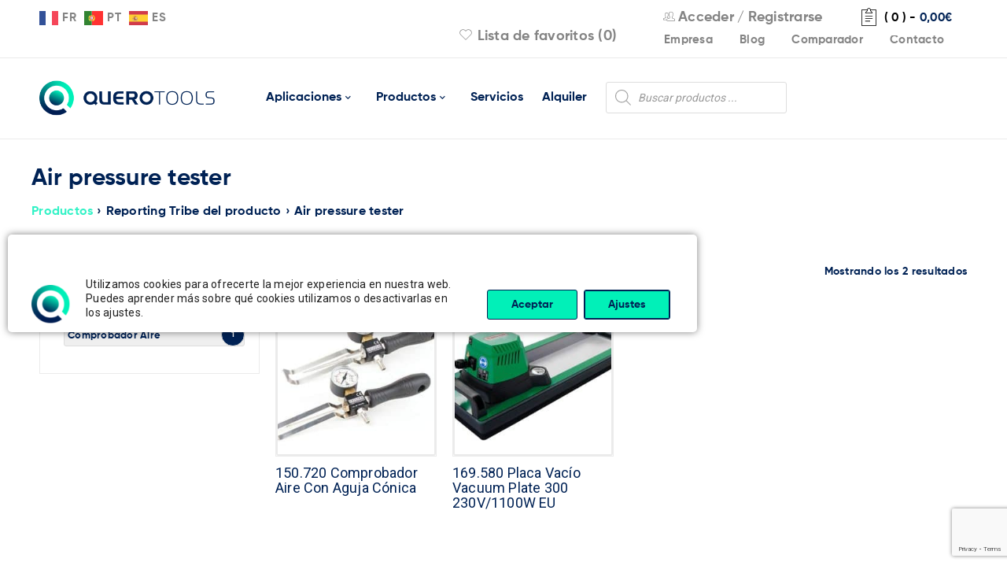

--- FILE ---
content_type: text/html; charset=UTF-8
request_url: https://querotools.com/reporting-tribe/air-pressure-tester/
body_size: 23582
content:
<!DOCTYPE html><html lang="es"><head><meta charset="UTF-8" /><meta name="viewport" content="width=device-width, initial-scale=1.0, maximum-scale=1" /><link rel="profile" href="//gmpg.org/xfn/11" /><link rel="preload" href="/wp-content/themes/boxshop-child/font/Gilroy-Bold.woff2" as="font" type="font/woff2" crossorigin="anonymous"><link rel="preload" href="/wp-content/themes/boxshop/css/fonts/pe-icon-7-stroke/Pe-icon-7-stroke.woff?d7yf1v" as="font" type="font/woff" crossorigin="anonymous"><link rel="preload" href="/wp-content/themes/boxshop/css/fonts/FontTawesome/fontawesome-webfont.woff2?v=4.7.0" as="font" type="font/woff2" crossorigin="anonymous"> <script>document.documentElement.className = document.documentElement.className + ' yes-js js_active js'</script> <meta name='robots' content='noindex, follow' /> <script src="https://cdn-eu.pagesense.io/js/20106325284/9755f1f66b4d4a2aa456f3edee29c69f.js"></script> <link media="all" href="https://querotools.com/wp-content/cache/autoptimize/css/autoptimize_42abeb13723bc36f45d5b23c1d0cc8c2.css" rel="stylesheet"><link media="only screen and (max-width: 768px)" href="https://querotools.com/wp-content/cache/autoptimize/css/autoptimize_645e25746732f92ab8912b8a07744c57.css" rel="stylesheet"><title>Air pressure tester archivos - QueroTools</title><meta property="og:locale" content="es_ES" /><meta property="og:type" content="article" /><meta property="og:title" content="Air pressure tester archivos" /><meta property="og:url" content="https://querotools.com/reporting-tribe/air-pressure-tester/" /><meta property="og:site_name" content="QueroTools" /><meta name="twitter:card" content="summary_large_image" /> <script type="application/ld+json" class="yoast-schema-graph">{"@context":"https://schema.org","@graph":[{"@type":"CollectionPage","@id":"https://querotools.com/reporting-tribe/air-pressure-tester/","url":"https://querotools.com/reporting-tribe/air-pressure-tester/","name":"Air pressure tester archivos - QueroTools","isPartOf":{"@id":"https://querotools.com/#website"},"primaryImageOfPage":{"@id":"https://querotools.com/reporting-tribe/air-pressure-tester/#primaryimage"},"image":{"@id":"https://querotools.com/reporting-tribe/air-pressure-tester/#primaryimage"},"thumbnailUrl":"https://querotools.com/wp-content/uploads/2025/09/ALN150720-0.jpg","breadcrumb":{"@id":"https://querotools.com/reporting-tribe/air-pressure-tester/#breadcrumb"},"inLanguage":"es"},{"@type":"ImageObject","inLanguage":"es","@id":"https://querotools.com/reporting-tribe/air-pressure-tester/#primaryimage","url":"https://querotools.com/wp-content/uploads/2025/09/ALN150720-0.jpg","contentUrl":"https://querotools.com/wp-content/uploads/2025/09/ALN150720-0.jpg","width":1024,"height":576},{"@type":"BreadcrumbList","@id":"https://querotools.com/reporting-tribe/air-pressure-tester/#breadcrumb","itemListElement":[{"@type":"ListItem","position":1,"name":"Portada","item":"https://querotools.com/"},{"@type":"ListItem","position":2,"name":"Air pressure tester"}]},{"@type":"WebSite","@id":"https://querotools.com/#website","url":"https://querotools.com/","name":"QueroTools","description":"50 años poniendo en tus manos las mejores herramientas","potentialAction":[{"@type":"SearchAction","target":{"@type":"EntryPoint","urlTemplate":"https://querotools.com/?s={search_term_string}"},"query-input":"required name=search_term_string"}],"inLanguage":"es"}]}</script> <link rel='dns-prefetch' href='//fonts.googleapis.com' /><link rel="alternate" type="application/rss+xml" title="QueroTools &raquo; Feed" href="https://querotools.com/feed/" /><link rel="alternate" type="application/rss+xml" title="QueroTools &raquo; Feed de los comentarios" href="https://querotools.com/comments/feed/" /><link rel="alternate" type="application/rss+xml" title="QueroTools &raquo; Air pressure tester Reporting Tribe Feed" href="https://querotools.com/reporting-tribe/air-pressure-tester/feed/" /><link rel='stylesheet' id='google-fonts-roboto-css' href='//fonts.googleapis.com/css?family=Roboto%3A400%26subset%3Dlatin%2Clatin-ext&#038;ver=6.5.7' type='text/css' media='all' /><link rel='stylesheet' id='boxshop-dynamic-css-css' href='https://querotools.com/wp-content/cache/autoptimize/css/autoptimize_single_42dee7f002d1b4f18ca06c6e0592ed2b.css' type='text/css' media='all' /> <script type="text/javascript" src="https://querotools.com/wp-includes/js/jquery/jquery.min.js" id="jquery-core-js"></script> <script type="text/javascript" src="https://querotools.com/wp-includes/js/dist/vendor/wp-polyfill-inert.min.js" id="wp-polyfill-inert-js"></script> <script type="text/javascript" src="https://querotools.com/wp-includes/js/dist/vendor/regenerator-runtime.min.js" id="regenerator-runtime-js"></script> <script type="text/javascript" src="https://querotools.com/wp-includes/js/dist/vendor/wp-polyfill.min.js" id="wp-polyfill-js"></script> <script type="text/javascript" src="https://querotools.com/wp-includes/js/dist/hooks.min.js" id="wp-hooks-js"></script> <script type="text/javascript" src="https://querotools.com/wp-includes/js/dist/i18n.min.js" id="wp-i18n-js"></script> <script type="text/javascript" id="wp-i18n-js-after">wp.i18n.setLocaleData( { 'text direction\u0004ltr': [ 'ltr' ] } );</script> <script type="text/javascript" id="mwl-build-js-js-extra">var mwl_settings = {"api_url":"https:\/\/querotools.com\/wp-json\/meow-lightbox\/v1\/","rest_nonce":"ae364c64e3","plugin_url":"https:\/\/querotools.com\/wp-content\/plugins\/meow-lightbox\/classes\/","settings":{"rtf_slider_fix":false,"engine":"default","backdrop_opacity":85,"theme":"dark","orientation":"auto","selector":".wp-block-image, .wp-post-image, .entry-format, .tuberia, .vc_single_image-wrapper","selector_ahead":false,"deep_linking":false,"deep_linking_slug":"mwl","social_sharing":false,"social_sharing_facebook":true,"social_sharing_twitter":true,"social_sharing_pinterest":true,"separate_galleries":false,"animation_toggle":"none","animation_speed":"normal","low_res_placeholder":false,"wordpress_big_image":false,"right_click_protection":true,"magnification":true,"anti_selector":".emoji, .no-lightbox, .entry-content.gallery, .wp-block-gallery, .archive, .mgl-gallery, .archive, .normal-logo, .aplicaciones","preloading":false,"download_link":false,"caption_source":"caption","caption_ellipsis":false,"exif":{"title":false,"caption":false,"camera":false,"lens":false,"date":false,"date_timezone":false,"shutter_speed":false,"aperture":false,"focal_length":false,"iso":false,"keywords":false},"slideshow":{"enabled":false,"timer":3000},"map":{"enabled":false}}};</script> <script type="text/javascript" id="wc-add-to-cart-js-extra">var wc_add_to_cart_params = {"ajax_url":"\/wp-admin\/admin-ajax.php","wc_ajax_url":"\/?wc-ajax=%%endpoint%%","i18n_view_cart":"Ver carrito","cart_url":"https:\/\/querotools.com\/carrito\/","is_cart":"","cart_redirect_after_add":"no"};</script> <script type="text/javascript" id="woocommerce-js-extra">var woocommerce_params = {"ajax_url":"\/wp-admin\/admin-ajax.php","wc_ajax_url":"\/?wc-ajax=%%endpoint%%"};</script> <script type="text/javascript" src="https://querotools.com/wp-includes/js/dist/vendor/react.min.js" id="react-js"></script> <script type="text/javascript" src="https://querotools.com/wp-includes/js/dist/deprecated.min.js" id="wp-deprecated-js"></script> <script type="text/javascript" src="https://querotools.com/wp-includes/js/dist/dom.min.js" id="wp-dom-js"></script> <script type="text/javascript" src="https://querotools.com/wp-includes/js/dist/vendor/react-dom.min.js" id="react-dom-js"></script> <script type="text/javascript" src="https://querotools.com/wp-includes/js/dist/escape-html.min.js" id="wp-escape-html-js"></script> <script type="text/javascript" src="https://querotools.com/wp-includes/js/dist/element.min.js" id="wp-element-js"></script> <script type="text/javascript" src="https://querotools.com/wp-includes/js/dist/is-shallow-equal.min.js" id="wp-is-shallow-equal-js"></script> <script type="text/javascript" id="wp-keycodes-js-translations">( function( domain, translations ) {
	var localeData = translations.locale_data[ domain ] || translations.locale_data.messages;
	localeData[""].domain = domain;
	wp.i18n.setLocaleData( localeData, domain );
} )( "default", {"translation-revision-date":"2025-11-14 09:08:47+0000","generator":"GlotPress\/4.0.3","domain":"messages","locale_data":{"messages":{"":{"domain":"messages","plural-forms":"nplurals=2; plural=n != 1;","lang":"es"},"Comma":["Coma"],"Period":["Punto"],"Backtick":["Acento grave"],"Tilde":["Virgulilla"]}},"comment":{"reference":"wp-includes\/js\/dist\/keycodes.js"}} );</script> <script type="text/javascript" src="https://querotools.com/wp-includes/js/dist/keycodes.min.js" id="wp-keycodes-js"></script> <script type="text/javascript" src="https://querotools.com/wp-includes/js/dist/priority-queue.min.js" id="wp-priority-queue-js"></script> <script type="text/javascript" src="https://querotools.com/wp-includes/js/dist/compose.min.js" id="wp-compose-js"></script> <script type="text/javascript" src="https://querotools.com/wp-includes/js/dist/private-apis.min.js" id="wp-private-apis-js"></script> <script type="text/javascript" src="https://querotools.com/wp-includes/js/dist/redux-routine.min.js" id="wp-redux-routine-js"></script> <script type="text/javascript" src="https://querotools.com/wp-includes/js/dist/data.min.js" id="wp-data-js"></script> <script type="text/javascript" id="wp-data-js-after">( function() {
	var userId = 0;
	var storageKey = "WP_DATA_USER_" + userId;
	wp.data
		.use( wp.data.plugins.persistence, { storageKey: storageKey } );
} )();</script> <link rel="https://api.w.org/" href="https://querotools.com/wp-json/" /><link rel="EditURI" type="application/rsd+xml" title="RSD" href="https://querotools.com/xmlrpc.php?rsd" /><meta name="generator" content="WordPress 6.5.7" /><meta name="generator" content="WooCommerce 8.8.6" /> <noscript><style>.woocommerce-product-gallery{ opacity: 1 !important; }</style></noscript><meta name="generator" content="Powered by WPBakery Page Builder - drag and drop page builder for WordPress."/><meta name="generator" content="Powered by Slider Revolution 6.4.11 - responsive, Mobile-Friendly Slider Plugin for WordPress with comfortable drag and drop interface." /><link rel="icon" href="https://querotools.com/wp-content/uploads/2021/09/favicon-40x40.png" sizes="32x32" /><link rel="icon" href="https://querotools.com/wp-content/uploads/2021/09/favicon.png" sizes="192x192" /><link rel="apple-touch-icon" href="https://querotools.com/wp-content/uploads/2021/09/favicon.png" /><meta name="msapplication-TileImage" content="https://querotools.com/wp-content/uploads/2021/09/favicon.png" /> <noscript><style>.wpb_animate_when_almost_visible { opacity: 1; }</style></noscript></head><body class="archive tax-pa_reporting-tribe term-air-pressure-tester term-5024 theme-boxshop woocommerce woocommerce-page woocommerce-no-js wide ts_desktop wpb-js-composer js-comp-ver-6.4.2 vc_responsive"><script type="application/javascript" id="mwl-data-script">
var mwl_data = {"1275876":{"success":true,"file":"https:\/\/querotools.com\/wp-content\/uploads\/2025\/09\/ALN150720-0.jpg","file_srcset":null,"file_sizes":null,"dimension":{"width":1024,"height":576},"download_link":"https:\/\/querotools.com\/wp-content\/uploads\/2025\/09\/ALN150720-0.jpg","data":{"id":1275876,"title":"Imagen 0 del producto ALN150720","caption":"","description":"","alt_text":"","gps":"N\/A","copyright":"N\/A","camera":"N\/A","date":"","lens":"N\/A","aperture":"N\/A","focal_length":"N\/A","iso":"N\/A","shutter_speed":"N\/A","keywords":"N\/A"}},"1276124":{"success":true,"file":"https:\/\/querotools.com\/wp-content\/uploads\/2025\/09\/ALN169580-0.jpg","file_srcset":null,"file_sizes":null,"dimension":{"width":1024,"height":576},"download_link":"https:\/\/querotools.com\/wp-content\/uploads\/2025\/09\/ALN169580-0.jpg","data":{"id":1276124,"title":"Imagen 0 del producto ALN169580","caption":"","description":"","alt_text":"","gps":"N\/A","copyright":"N\/A","camera":"N\/A","date":"","lens":"N\/A","aperture":"N\/A","focal_length":"N\/A","iso":"N\/A","shutter_speed":"N\/A","keywords":"N\/A"}},"151":{"success":false,"message":"This attachment does not exist."},"64548":{"success":false,"message":"This attachment does not exist."},"164":{"success":false,"message":"This attachment does not exist."},"165":{"success":false,"message":"This attachment does not exist."},"163":{"success":false,"message":"This attachment does not exist."}};
</script>
 <script type="text/javascript" src='https://crm.zoho.eu/crm/javascript/zcga.js'></script><div id="page" class="hfeed site"><div class="mobile-menu-wrapper"> <span class="ic-mobile-menu-close-button"><i class="fa fa-remove"></i></span><nav class="mobile-menu"><ul id="menu-principal-movil" class="menu"><li id="menu-item-1135458" class="menu-item menu-item-type-post_type menu-item-object-page menu-item-has-children menu-item-1135458"><a href="https://querotools.com/aplicaciones/">Aplicaciones</a><ul class="sub-menu"><li id="menu-item-1271404" class="menu-item menu-item-type-post_type menu-item-object-page menu-item-1271404"><a href="https://querotools.com/aplicaciones/maquinas-de-soldar-tuberias-y-accesorios/">Máquinas de soldar tuberías y accesorios</a></li><li id="menu-item-1271403" class="menu-item menu-item-type-post_type menu-item-object-page menu-item-1271403"><a href="https://querotools.com/aplicaciones/herramientas-para-deteccion-de-fugas/">Herramientas para detección de fugas</a></li><li id="menu-item-1271402" class="menu-item menu-item-type-post_type menu-item-object-page menu-item-1271402"><a href="https://querotools.com/aplicaciones/fabricacion-plastica-industrial/">Fabricación plástica industrial</a></li><li id="menu-item-1271409" class="menu-item menu-item-type-post_type menu-item-object-page menu-item-1271409"><a href="https://querotools.com/aplicaciones/soldadura-de-tejados-y-cubiertas/">Soldadura de tejados y cubiertas</a></li><li id="menu-item-1271407" class="menu-item menu-item-type-post_type menu-item-object-page menu-item-1271407"><a href="https://querotools.com/aplicaciones/soldadura-de-lonas-y-toldos/">Soldadura de lonas y toldos</a></li><li id="menu-item-1271410" class="menu-item menu-item-type-post_type menu-item-object-page menu-item-1271410"><a href="https://querotools.com/aplicaciones/soldadura-y-plegado-de-planchas/">Soldadura y plegado de planchas</a></li><li id="menu-item-1271408" class="menu-item menu-item-type-post_type menu-item-object-page menu-item-1271408"><a href="https://querotools.com/aplicaciones/soldadura-de-suelos/">Soldadura de suelos</a></li><li id="menu-item-1271405" class="menu-item menu-item-type-post_type menu-item-object-page menu-item-1271405"><a href="https://querotools.com/aplicaciones/procesos-industriales-con-aire-caliente/">Procesos industriales con aire caliente</a></li><li id="menu-item-1271406" class="menu-item menu-item-type-post_type menu-item-object-page menu-item-1271406"><a href="https://querotools.com/aplicaciones/soldadura-de-laminas/">Soldadura de láminas</a></li><li id="menu-item-1271401" class="menu-item menu-item-type-post_type menu-item-object-page menu-item-1271401"><a href="https://querotools.com/aplicaciones/accesorios-y-otros-equipos-de-soldar-tuberia/">Accesorios y otros equipos de soldar tubería</a></li></ul></li><li id="menu-item-1135464" class="menu-item menu-item-type-post_type menu-item-object-page menu-item-1135464"><a href="https://querotools.com/tienda/">Productos</a></li><li id="menu-item-1135456" class="menu-item menu-item-type-post_type menu-item-object-page menu-item-1135456"><a href="https://querotools.com/servicios/">Servicios</a></li><li id="menu-item-1135457" class="menu-item menu-item-type-post_type menu-item-object-page menu-item-1135457"><a href="https://querotools.com/alquiler/">Alquiler</a></li><li id="menu-item-1265548" class="menu-item menu-item-type-post_type menu-item-object-page menu-item-1265548"><a href="https://querotools.com/querotools-tech/">IR-Laser Tech</a></li><li id="menu-item-1135459" class="menu-item menu-item-type-post_type menu-item-object-page menu-item-1135459"><a href="https://querotools.com/empresa/">Empresa</a></li><li id="menu-item-1135454" class="menu-item menu-item-type-post_type menu-item-object-page menu-item-1135454"><a href="https://querotools.com/blog/">Blog</a></li><li id="menu-item-1135461" class="menu-item menu-item-type-post_type menu-item-object-page menu-item-1135461"><a href="https://querotools.com/contacto/">Contacto</a></li><li id="menu-item-1271585" class="menu-item menu-item-type-post_type menu-item-object-page menu-item-1271585"><a href="https://querotools.com/carrito/">Carrito</a></li><li id="menu-item-1271584" class="menu-item menu-item-type-post_type menu-item-object-page menu-item-1271584"><a href="https://querotools.com/lista-de-favoritos/">Lista de favoritos</a></li><li id="menu-item-1135462" class="menu-item menu-item-type-custom menu-item-object-custom menu-item-1135462"><div  class="dgwt-wcas-search-wrapp dgwt-wcas-no-submit woocommerce dgwt-wcas-style-solaris js-dgwt-wcas-layout-classic dgwt-wcas-layout-classic js-dgwt-wcas-mobile-overlay-enabled"><form class="dgwt-wcas-search-form" role="search" action="https://querotools.com/" method="get"><div class="dgwt-wcas-sf-wrapp"> <svg class="dgwt-wcas-ico-magnifier" xmlns="http://www.w3.org/2000/svg"
 xmlns:xlink="http://www.w3.org/1999/xlink" x="0px" y="0px"
 viewbox="0 0 51.539 51.361" xml:space="preserve"> <path 						 d="M51.539,49.356L37.247,35.065c3.273-3.74,5.272-8.623,5.272-13.983c0-11.742-9.518-21.26-21.26-21.26 S0,9.339,0,21.082s9.518,21.26,21.26,21.26c5.361,0,10.244-1.999,13.983-5.272l14.292,14.292L51.539,49.356z M2.835,21.082 c0-10.176,8.249-18.425,18.425-18.425s18.425,8.249,18.425,18.425S31.436,39.507,21.26,39.507S2.835,31.258,2.835,21.082z"/> </svg> <label class="screen-reader-text"
 for="dgwt-wcas-search-input-1">Búsqueda de productos</label> <input id="dgwt-wcas-search-input-1"
 type="search"
 class="dgwt-wcas-search-input"
 name="s"
 value=""
 placeholder="Buscar productos ..."
 autocomplete="off"
 /><div class="dgwt-wcas-preloader"></div><div class="dgwt-wcas-voice-search"></div> <input type="hidden" name="post_type" value="product"/> <input type="hidden" name="dgwt_wcas" value="1"/></div></form></div></li></ul></nav></div><header class="ts-header has-sticky"><div class="header-container"><div class="header-template header-v3 show-cart show-search show-wishlist show-myaccount"><div class="header-top"><div class="container"><div class="header-left"> <span class="ic-mobile-menu-button visible-phone"><i class="fa fa-bars"></i></span><div class="info-desc"><div class="gtranslate_wrapper" id="gt-wrapper-59218330"></div></div></div><div class="header-right"> <span class="ts-group-meta-icon-toggle visible-phone"><i class="fa fa-cog"></i></span><div class="shopping-cart-wrapper"><div class="ts-tiny-cart-wrapper"> <a class="cart-control" href="https://querotools.com/carrito/" title="Ver carrito"> <span class="pe-7s-note2 cart-icon"></span> <span class="cart-number">( 0 )</span> <span class="hyphen">-</span> <span class="cart-total"><span class="woocommerce-Price-amount amount"><bdi>0,00<span class="woocommerce-Price-currencySymbol">&euro;</span></bdi></span></span> </a> <span class="cart-drop-icon drop-icon"></span><div class="cart-dropdown-form dropdown-container"><div class="form-content"> <label>El carrito está vacío</label></div></div></div></div><div class="group-meta-header"><div class="my-account-wrapper"><div class="ts-tiny-account-wrapper"><div class="account-control"> <i class="pe-7s-users"></i> <a  class="login" href="https://querotools.com/mi-cuenta/" title="Acceder"> <span>Acceder</span></a> / <a class="sign-up" href="https://querotools.com/mi-cuenta/" title="Crear cuenta"> <span>Registrarse</span></a></div><div class="account-dropdown-form dropdown-container"><div class="form-content"><form name="ts-login-form" id="ts-login-form" action="https://querotools.com/cd1504e7-72e7-48de-9013-305643841405/" method="post"><p class="login-username"> <label for="user_login">Usuario</label> <input type="text" name="log" id="user_login" autocomplete="username" class="input" value="" size="20" /></p><p class="login-password"> <label for="user_pass">Contraseña</label> <input type="password" name="pwd" id="user_pass" autocomplete="current-password" spellcheck="false" class="input" value="" size="20" /></p><p class="login-submit"> <input type="submit" name="wp-submit" id="wp-submit" class="button button-primary" value="Login" /> <input type="hidden" name="redirect_to" value="https://querotools.com/reporting-tribe/air-pressure-tester/" /></p></form><p class="forgot-pass"><a href="https://querotools.com/mi-cuenta/lost-password/" title="Recuperar contraseña">Recuperar contraseña</a></p></div></div></div></div><div class="menu-custom-items" style="margin-top:5px"> <a href="https://querotools.com/empresa/">Empresa</a> <a href="https://querotools.com/blog/">Blog</a> <a href="#" class="yith-woocompare-open">Comparador</a> <a href="https://querotools.com/contacto/">Contacto</a></div><div class="my-wishlist-wrapper"> <a title="Wishlist" href="https://querotools.com/lista-de-favoritos/" class="tini-wishlist"> <i class="pe-7s-like"></i> Lista de favoritos (0) </a></div></div></div></div></div><div class="header-middle header-sticky"><div class="container"><div class="logo-wrapper"><div class="logo"> <a href="https://querotools.com/"> <noscript><img src="https://querotools.com/wp-content/uploads/2021/09/LOGO-QUEROTOOLS@2x.png" alt="Querotools" title="Querotools" class="normal-logo" /></noscript><img src='data:image/svg+xml,%3Csvg%20xmlns=%22http://www.w3.org/2000/svg%22%20viewBox=%220%200%20210%20140%22%3E%3C/svg%3E' data-src="https://querotools.com/wp-content/uploads/2021/09/LOGO-QUEROTOOLS@2x.png" alt="Querotools" title="Querotools" class="lazyload normal-logo" /> <noscript><img src="https://querotools.com/wp-content/uploads/2021/09/LOGO-QUEROTOOLS@2x.png" alt="Querotools" title="Querotools" class="normal-logo mobile-logo" /></noscript><img src='data:image/svg+xml,%3Csvg%20xmlns=%22http://www.w3.org/2000/svg%22%20viewBox=%220%200%20210%20140%22%3E%3C/svg%3E' data-src="https://querotools.com/wp-content/uploads/2021/09/LOGO-QUEROTOOLS@2x.png" alt="Querotools" title="Querotools" class="lazyload normal-logo mobile-logo" /> <noscript><img src="https://querotools.com/wp-content/uploads/2021/09/LOGO-QUEROTOOLS@2x.png" alt="Querotools" title="Querotools" class="normal-logo sticky-logo" /></noscript><img src='data:image/svg+xml,%3Csvg%20xmlns=%22http://www.w3.org/2000/svg%22%20viewBox=%220%200%20210%20140%22%3E%3C/svg%3E' data-src="https://querotools.com/wp-content/uploads/2021/09/LOGO-QUEROTOOLS@2x.png" alt="Querotools" title="Querotools" class="lazyload normal-logo sticky-logo" /> </a></div></div><div class="menu-wrapper hidden-phone"><div class="ts-menu"><nav class="main-menu pc-menu ts-mega-menu-wrapper"><ul id="menu-principal" class="menu"><li id="menu-item-1135565" class="menu-item menu-item-type-custom menu-item-object-custom menu-item-1135565 hide ts-megamenu ts-megamenu-columns-0 ts-megamenu-fullwidth parent"> <a><span class="menu-label">Aplicaciones</span></a><span class="ts-menu-drop-icon"></span><ul class="sub-menu"><li><div class="ts-megamenu-static-html-container ts-megamenu-container"><div class="wpb_column vc_column_container vc_col-sm-1/5" style="padding-left:10px;padding-right:10px"> <a href="https://querotools.com/aplicaciones/fabricacion-plastica-industrial/"> <noscript><img class="alignnone wp-image-151 size-medium" src="https://querotools.com/wp-content/uploads/2023/06/fabricaciones-plasticas-industriales.png" alt="" width="300" height="216" data-mwl-img-id="151" /></noscript><img class="lazyload alignnone wp-image-151 size-medium" src='data:image/svg+xml,%3Csvg%20xmlns=%22http://www.w3.org/2000/svg%22%20viewBox=%220%200%20300%20216%22%3E%3C/svg%3E' data-src="https://querotools.com/wp-content/uploads/2023/06/fabricaciones-plasticas-industriales.png" alt="" width="300" height="216" data-mwl-img-id="151" /></a> <a href="https://querotools.com/aplicaciones/fabricacion-plastica-industrial/">Fabricación plástica industrial</a></div><div class="wpb_column vc_column_container vc_col-sm-1/5" style="padding-left:10px;padding-right:10px"> <a href="https://querotools.com/aplicaciones/soldadura-de-lonas-y-toldos/"> <noscript><img class="alignnone wp-image-151 size-medium" src="https://querotools.com/wp-content/uploads/2023/06/Home-SoldaduraLona.jpg" alt="" width="300" height="216" data-mwl-img-id="151" /></noscript><img class="lazyload alignnone wp-image-151 size-medium" src='data:image/svg+xml,%3Csvg%20xmlns=%22http://www.w3.org/2000/svg%22%20viewBox=%220%200%20300%20216%22%3E%3C/svg%3E' data-src="https://querotools.com/wp-content/uploads/2023/06/Home-SoldaduraLona.jpg" alt="" width="300" height="216" data-mwl-img-id="151" /></a> <a href="https://querotools.com/aplicaciones/soldadura-de-lonas-y-toldos/">Soldadura de lonas y toldos</a></div><div class="wpb_column vc_column_container vc_col-sm-1/5" style="padding-left:10px;padding-right:10px"> <a href="https://querotools.com/aplicaciones/soldadura-de-laminas/"> <noscript><img class="alignnone wp-image-151 size-medium" src="https://querotools.com/wp-content/uploads/2023/06/soldadura-de-laminas.png" alt="" width="300" height="216" data-mwl-img-id="151" /></noscript><img class="lazyload alignnone wp-image-151 size-medium" src='data:image/svg+xml,%3Csvg%20xmlns=%22http://www.w3.org/2000/svg%22%20viewBox=%220%200%20300%20216%22%3E%3C/svg%3E' data-src="https://querotools.com/wp-content/uploads/2023/06/soldadura-de-laminas.png" alt="" width="300" height="216" data-mwl-img-id="151" /></a> <a href="https://querotools.com/aplicaciones/soldadura-de-laminas/">Soldadura de láminas</a></div><div class="wpb_column vc_column_container vc_col-sm-1/5" style="padding-left:10px;padding-right:10px"> <a href="https://querotools.com/aplicaciones/soldadura-de-tejados-y-cubiertas/"> <noscript><img class="alignnone wp-image-151 size-medium" src="https://querotools.com/wp-content/uploads/2023/06/soldadura-de-cubiertas-y-tejados.png" alt="" width="300" height="216" data-mwl-img-id="151" /></noscript><img class="lazyload alignnone wp-image-151 size-medium" src='data:image/svg+xml,%3Csvg%20xmlns=%22http://www.w3.org/2000/svg%22%20viewBox=%220%200%20300%20216%22%3E%3C/svg%3E' data-src="https://querotools.com/wp-content/uploads/2023/06/soldadura-de-cubiertas-y-tejados.png" alt="" width="300" height="216" data-mwl-img-id="151" /></a> <a href="https://querotools.com/aplicaciones/soldadura-de-tejados-y-cubiertas/">Soldadura de tejados y cubiertas</a></div><div class="wpb_column vc_column_container vc_col-sm-1/5" style="padding-left:10px;padding-right:10px"> <a href="https://querotools.com/aplicaciones/maquinas-de-soldar-tuberias-y-accesorios/"> <noscript><img class="alignnone wp-image-151 size-medium" src="https://querotools.com/wp-content/uploads/2023/06/maquinas-de-soldar-tuberias-y-accesorios.png" alt="" width="300" height="216" data-mwl-img-id="151" /></noscript><img class="lazyload alignnone wp-image-151 size-medium" src='data:image/svg+xml,%3Csvg%20xmlns=%22http://www.w3.org/2000/svg%22%20viewBox=%220%200%20300%20216%22%3E%3C/svg%3E' data-src="https://querotools.com/wp-content/uploads/2023/06/maquinas-de-soldar-tuberias-y-accesorios.png" alt="" width="300" height="216" data-mwl-img-id="151" /></a> <a href="https://querotools.com/aplicaciones/maquinas-de-soldar-tuberias-y-accesorios/">Máquinas de soldar tuberías y accesorios</a></div><div class="wpb_column vc_column_container vc_col-sm-1/5" style="padding-left:10px;padding-right:10px"> <a href="https://querotools.com/aplicaciones/accesorios-y-otros-equipos-de-soldar-tuberia/"> <noscript><img class="alignnone wp-image-151 size-medium" src="https://querotools.com/wp-content/uploads/2023/06/accesorios-y-otros-equipos-de-soldar-tuberia.png" alt="" width="300" height="216" data-mwl-img-id="151" /></noscript><img class="lazyload alignnone wp-image-151 size-medium" src='data:image/svg+xml,%3Csvg%20xmlns=%22http://www.w3.org/2000/svg%22%20viewBox=%220%200%20300%20216%22%3E%3C/svg%3E' data-src="https://querotools.com/wp-content/uploads/2023/06/accesorios-y-otros-equipos-de-soldar-tuberia.png" alt="" width="300" height="216" data-mwl-img-id="151" /></a> <a href="https://querotools.com/aplicaciones/accesorios-y-otros-equipos-de-soldar-tuberia/">Accesorios y otros equipos de soldar tubería</a></div><div class="wpb_column vc_column_container vc_col-sm-1/5" style="padding-left:10px;padding-right:10px"> <a href="https://querotools.com/aplicaciones/procesos-industriales-con-aire-caliente/"> <noscript><img class="alignnone wp-image-151 size-medium" src="https://querotools.com/wp-content/uploads/2023/06/procesos-industriales-aire-caliente.png" alt="" width="300" height="216" data-mwl-img-id="151" /></noscript><img class="lazyload alignnone wp-image-151 size-medium" src='data:image/svg+xml,%3Csvg%20xmlns=%22http://www.w3.org/2000/svg%22%20viewBox=%220%200%20300%20216%22%3E%3C/svg%3E' data-src="https://querotools.com/wp-content/uploads/2023/06/procesos-industriales-aire-caliente.png" alt="" width="300" height="216" data-mwl-img-id="151" /></a> <a href="https://querotools.com/aplicaciones/procesos-industriales-con-aire-caliente/">Procesos industriales con aire caliente</a></div><div class="wpb_column vc_column_container vc_col-sm-1/5" style="padding-left:10px;padding-right:10px"> <a href="https://querotools.com/aplicaciones/soldadura-de-suelos/"> <noscript><img class="alignnone wp-image-151 size-medium" src="https://querotools.com/wp-content/uploads/2023/06/soldadura-de-suelos.png" alt="" width="300" height="216" data-mwl-img-id="151" /></noscript><img class="lazyload alignnone wp-image-151 size-medium" src='data:image/svg+xml,%3Csvg%20xmlns=%22http://www.w3.org/2000/svg%22%20viewBox=%220%200%20300%20216%22%3E%3C/svg%3E' data-src="https://querotools.com/wp-content/uploads/2023/06/soldadura-de-suelos.png" alt="" width="300" height="216" data-mwl-img-id="151" /></a> <a href="https://querotools.com/aplicaciones/soldadura-de-suelos/">Soldadura de suelos</a></div><div class="wpb_column vc_column_container vc_col-sm-1/5" style="padding-left:10px;padding-right:10px"> <a href="https://querotools.com/aplicaciones/soldadura-y-plegado-de-planchas/"> <noscript><img class="alignnone wp-image-151 size-medium" src="https://querotools.com/wp-content/uploads/2023/06/soldadura-y-plegado-de-planchas.png" alt="" width="300" height="216" data-mwl-img-id="151" /></noscript><img class="lazyload alignnone wp-image-151 size-medium" src='data:image/svg+xml,%3Csvg%20xmlns=%22http://www.w3.org/2000/svg%22%20viewBox=%220%200%20300%20216%22%3E%3C/svg%3E' data-src="https://querotools.com/wp-content/uploads/2023/06/soldadura-y-plegado-de-planchas.png" alt="" width="300" height="216" data-mwl-img-id="151" /></a> <a href="https://querotools.com/aplicaciones/soldadura-y-plegado-de-planchas/">Soldadura y plegado de planchas</a></div><div class="wpb_column vc_column_container vc_col-sm-1/5" style="padding-left:10px;padding-right:10px"> <a href="https://querotools.com/aplicaciones/herramientas-para-deteccion-de-fugas/"> <noscript><img class="alignnone wp-image-151 size-medium" src="https://querotools.com/wp-content/uploads/2023/06/herramientas-para-deteccion-de-fugas.png" alt="" width="300" height="216" data-mwl-img-id="151" /></noscript><img class="lazyload alignnone wp-image-151 size-medium" src='data:image/svg+xml,%3Csvg%20xmlns=%22http://www.w3.org/2000/svg%22%20viewBox=%220%200%20300%20216%22%3E%3C/svg%3E' data-src="https://querotools.com/wp-content/uploads/2023/06/herramientas-para-deteccion-de-fugas.png" alt="" width="300" height="216" data-mwl-img-id="151" /></a> <a href="https://querotools.com/aplicaciones/herramientas-para-deteccion-de-fugas/">Herramientas para detección de fugas</a></div></div></li></ul></li><li id="menu-item-1135566" class="menu-item menu-item-type-custom menu-item-object-custom menu-item-1135566 hide ts-megamenu ts-megamenu-columns-0 ts-megamenu-fullwidth parent"> <a><span class="menu-label">Productos</span></a><span class="ts-menu-drop-icon"></span><ul class="sub-menu"><li><div class="ts-megamenu-static-html-container ts-megamenu-container"><div  class="vc_row wpb_row vc_row-fluid ts-row-wide"  ><div class="wpb_column vc_column_container vc_col-sm-1/5"><div class="wpb_wrapper"> <a href="https://querotools.com/categoria/aparatos-manuales/"> <noscript><img class="alignnone wp-image-64548 size-medium" src="https://querotools.com/wp-content/uploads/2025/09/aparatos-manuales-120.png" alt="" width="300" height="216" data-mwl-img-id="64548"></noscript><img class="lazyload alignnone wp-image-64548 size-medium" src='data:image/svg+xml,%3Csvg%20xmlns=%22http://www.w3.org/2000/svg%22%20viewBox=%220%200%20300%20216%22%3E%3C/svg%3E' data-src="https://querotools.com/wp-content/uploads/2025/09/aparatos-manuales-120.png" alt="" width="300" height="216" data-mwl-img-id="64548"> Aparatos Manuales </a><div class="vc_tta-container" data-vc-action="collapseAll"><div class="vc_general vc_tta vc_tta-accordion vc_tta-o-shape-group vc_tta-o-all-clickable"><div class="vc_tta-panels-container"><div class="vc_tta-panels"><div class="vc_tta-panel" id="menu-item-ac7099" data-vc-content=".vc_tta-panel-body"><div class="vc_tta-panel-heading"><h4 class="vc_tta-panel-title"> <a href="#menu-item-ac7099" data-vc-accordion="" data-vc-container=".vc_tta-container"> <span class="vc_tta-title-text">ver...</span> <i class="vc_tta-controls-icon vc_tta-controls-icon-plus"></i> </a></h4></div><div class="vc_tta-panel-body"><div class="wpb_text_column wpb_content_element"><div class="wpb_wrapper"><p><a href="https://querotools.com/categoria/aparatos-manuales/soldadores-manuales/">Soldadores Manuales</a><br><a href="https://querotools.com/categoria/aparatos-manuales/kits-soldadura-plasticos-toldos-piscina-aparatos-manuales/">KITS soldadura plasticos / toldos / piscina</a><br><a href="https://querotools.com/categoria/aparatos-manuales/decapadores/">Decapadores</a><br><a href="https://querotools.com/categoria/aparatos-manuales/fresadora-manual/">Fresadora Manual</a><br><a href="https://querotools.com/categoria/aparatos-manuales/generador-de-aire/">Generador de Aire</a><br><a href="https://querotools.com/categoria/aparatos-manuales/accesorios-generales/">Accesorios Generales</a><br></p></div></div></div></div></div></div></div></div></div></div><div class="wpb_column vc_column_container vc_col-sm-1/5"><div class="wpb_wrapper"> <a href="https://querotools.com/categoria/soldadura-por-extrusion/"> <noscript><img class="alignnone wp-image-64548 size-medium" src="https://querotools.com/wp-content/uploads/2025/09/soldadura-por-extrusion-32.png" alt="" width="300" height="216" data-mwl-img-id="64548"></noscript><img class="lazyload alignnone wp-image-64548 size-medium" src='data:image/svg+xml,%3Csvg%20xmlns=%22http://www.w3.org/2000/svg%22%20viewBox=%220%200%20300%20216%22%3E%3C/svg%3E' data-src="https://querotools.com/wp-content/uploads/2025/09/soldadura-por-extrusion-32.png" alt="" width="300" height="216" data-mwl-img-id="64548"> Soldadura por Extrusión </a><div class="vc_tta-container" data-vc-action="collapseAll"><div class="vc_general vc_tta vc_tta-accordion vc_tta-o-shape-group vc_tta-o-all-clickable"><div class="vc_tta-panels-container"><div class="vc_tta-panels"><div class="vc_tta-panel" id="menu-item-ac4147" data-vc-content=".vc_tta-panel-body"><div class="vc_tta-panel-heading"><h4 class="vc_tta-panel-title"> <a href="#menu-item-ac4147" data-vc-accordion="" data-vc-container=".vc_tta-container"> <span class="vc_tta-title-text">ver...</span> <i class="vc_tta-controls-icon vc_tta-controls-icon-plus"></i> </a></h4></div><div class="vc_tta-panel-body"><div class="wpb_text_column wpb_content_element"><div class="wpb_wrapper"><p><a href="https://querotools.com/categoria/soldadura-por-extrusion/fabricaciones-equipos-y-reparacion-palots-contenedores/">Fabricaciones equipos y Reparación Palots / Contenedores</a><br><a href="https://querotools.com/categoria/soldadura-por-extrusion/impermeabilizacion-soldadura-por-extrusion/">Impermeabilización</a><br><a href="https://querotools.com/categoria/soldadura-por-extrusion/impermeabilizacion-con-lamina-pe/">Impermeabilización con Lámina PE</a><br><a href="https://querotools.com/categoria/soldadura-por-extrusion/accesorios-generales-soldadura-por-extrusion/">Accesorios Generales</a><br></p></div></div></div></div></div></div></div></div></div></div><div class="wpb_column vc_column_container vc_col-sm-1/5"><div class="wpb_wrapper"> <a href="https://querotools.com/categoria/automaticas/"> <noscript><img class="alignnone wp-image-64548 size-medium" src="https://querotools.com/wp-content/uploads/2025/09/automaticas-74.png" alt="" width="300" height="216" data-mwl-img-id="64548"></noscript><img class="lazyload alignnone wp-image-64548 size-medium" src='data:image/svg+xml,%3Csvg%20xmlns=%22http://www.w3.org/2000/svg%22%20viewBox=%220%200%20300%20216%22%3E%3C/svg%3E' data-src="https://querotools.com/wp-content/uploads/2025/09/automaticas-74.png" alt="" width="300" height="216" data-mwl-img-id="64548"> Automáticas </a><div class="vc_tta-container" data-vc-action="collapseAll"><div class="vc_general vc_tta vc_tta-accordion vc_tta-o-shape-group vc_tta-o-all-clickable"><div class="vc_tta-panels-container"><div class="vc_tta-panels"><div class="vc_tta-panel" id="menu-item-ac2608" data-vc-content=".vc_tta-panel-body"><div class="vc_tta-panel-heading"><h4 class="vc_tta-panel-title"> <a href="#menu-item-ac2608" data-vc-accordion="" data-vc-container=".vc_tta-container"> <span class="vc_tta-title-text">ver...</span> <i class="vc_tta-controls-icon vc_tta-controls-icon-plus"></i> </a></h4></div><div class="vc_tta-panel-body"><div class="wpb_text_column wpb_content_element"><div class="wpb_wrapper"><p><a href="https://querotools.com/categoria/automaticas/automaticas-con-aire/">Automáticas con Aire</a><br><a href="https://querotools.com/categoria/automaticas/impermeabilizacion/">Impermeabilización</a><br><a href="https://querotools.com/categoria/automaticas/suelos/">Suelos</a><br><a href="https://querotools.com/categoria/automaticas/tejados-y-cubiertas/">Tejados y Cubiertas</a><br><a href="https://querotools.com/categoria/automaticas/test-y-control-calidad-soldadura/">Test y Control Calidad Soldadura</a><br><a href="https://querotools.com/categoria/automaticas/textiles-industriales/">Textiles Industriales</a><br><a href="https://querotools.com/categoria/automaticas/toldos-lonas-banners-publicitarios/">Toldos/Lonas/Banners Publicitarios</a><br><a href="https://querotools.com/categoria/automaticas/accesorios-generales-automaticas/">Accesorios Generales</a><br></p></div></div></div></div></div></div></div></div></div></div><div class="wpb_column vc_column_container vc_col-sm-1/5"><div class="wpb_wrapper"> <a href="https://querotools.com/categoria/soldadura-de-tubo-y-accesorios/"> <noscript><img class="alignnone wp-image-64548 size-medium" src="https://querotools.com/wp-content/uploads/2025/09/soldadura-de-tubo-y-accesorios-1.png" alt="" width="300" height="216" data-mwl-img-id="64548"></noscript><img class="lazyload alignnone wp-image-64548 size-medium" src='data:image/svg+xml,%3Csvg%20xmlns=%22http://www.w3.org/2000/svg%22%20viewBox=%220%200%20300%20216%22%3E%3C/svg%3E' data-src="https://querotools.com/wp-content/uploads/2025/09/soldadura-de-tubo-y-accesorios-1.png" alt="" width="300" height="216" data-mwl-img-id="64548"> Soldadura de Tubo y Accesorios </a><div class="vc_tta-container" data-vc-action="collapseAll"><div class="vc_general vc_tta vc_tta-accordion vc_tta-o-shape-group vc_tta-o-all-clickable"><div class="vc_tta-panels-container"><div class="vc_tta-panels"><div class="vc_tta-panel" id="menu-item-ac4600" data-vc-content=".vc_tta-panel-body"><div class="vc_tta-panel-heading"><h4 class="vc_tta-panel-title"> <a href="#menu-item-ac4600" data-vc-accordion="" data-vc-container=".vc_tta-container"> <span class="vc_tta-title-text">ver...</span> <i class="vc_tta-controls-icon vc_tta-controls-icon-plus"></i> </a></h4></div><div class="vc_tta-panel-body"><div class="wpb_text_column wpb_content_element"><div class="wpb_wrapper"><p><a href="https://querotools.com/categoria/soldadura-de-tubo-y-accesorios/cuchillos-termicos/">Cuchillos Térmicos</a><br><a href="https://querotools.com/categoria/soldadura-de-tubo-y-accesorios/espejos-manuales/">Espejos Manuales</a><br><a href="https://querotools.com/categoria/soldadura-de-tubo-y-accesorios/otras-maquinas-y-herramientas/">Otras Máquinas y herramientas</a><br><a href="https://querotools.com/categoria/soldadura-de-tubo-y-accesorios/sierras/">Sierras</a><br><a href="https://querotools.com/categoria/soldadura-de-tubo-y-accesorios/soldadura-de-socket/">Soldadura de Socket</a><br><a href="https://querotools.com/categoria/soldadura-de-tubo-y-accesorios/soldadura-de-tope-exterior-zanja/">Soldadura de Tope - Exterior (Zanja)</a><br><a href="https://querotools.com/categoria/soldadura-de-tubo-y-accesorios/soldadura-de-tope-taller/">Soldadura de Tope - Taller</a><br></p></div></div></div></div></div></div></div></div></div></div><div class="wpb_column vc_column_container vc_col-sm-1/5"><div class="wpb_wrapper"> <a href="https://querotools.com/categoria/soldadura-por-electrofusion/"> <noscript><img class="alignnone wp-image-64548 size-medium" src="https://querotools.com/wp-content/uploads/2025/09/soldadura-por-electrofusion-2.png" alt="" width="300" height="216" data-mwl-img-id="64548"></noscript><img class="lazyload alignnone wp-image-64548 size-medium" src='data:image/svg+xml,%3Csvg%20xmlns=%22http://www.w3.org/2000/svg%22%20viewBox=%220%200%20300%20216%22%3E%3C/svg%3E' data-src="https://querotools.com/wp-content/uploads/2025/09/soldadura-por-electrofusion-2.png" alt="" width="300" height="216" data-mwl-img-id="64548"> Soldadura por Electrofusión </a><div class="vc_tta-container" data-vc-action="collapseAll"><div class="vc_general vc_tta vc_tta-accordion vc_tta-o-shape-group vc_tta-o-all-clickable"><div class="vc_tta-panels-container"><div class="vc_tta-panels"><div class="vc_tta-panel" id="menu-item-ac7941" data-vc-content=".vc_tta-panel-body"><div class="vc_tta-panel-heading"><h4 class="vc_tta-panel-title"> <a href="#menu-item-ac7941" data-vc-accordion="" data-vc-container=".vc_tta-container"> <span class="vc_tta-title-text">ver...</span> <i class="vc_tta-controls-icon vc_tta-controls-icon-plus"></i> </a></h4></div><div class="vc_tta-panel-body"><div class="wpb_text_column wpb_content_element"><div class="wpb_wrapper"><p><a href="https://querotools.com/categoria/soldadura-por-electrofusion/cortatubos/">Cortatubos</a><br><a href="https://querotools.com/categoria/soldadura-por-electrofusion/guillotinas/">Guillotinas</a><br><a href="https://querotools.com/categoria/soldadura-por-electrofusion/manipulacion-de-tuberia/">Manipulación de Tubería</a><br><a href="https://querotools.com/categoria/soldadura-por-electrofusion/otros-accesorios-corte/">Otros Accesorios Corte</a><br><a href="https://querotools.com/categoria/soldadura-por-electrofusion/otros-complementos-de-soldar/">Otros Complementos de Soldar</a><br><a href="https://querotools.com/categoria/soldadura-por-electrofusion/rascadores/">Rascadores</a><br><a href="https://querotools.com/categoria/soldadura-por-electrofusion/soldadura-de-electrofusion/">Soldadura de Electrofusión</a><br><a href="https://querotools.com/categoria/soldadura-por-electrofusion/accesorios-generales-soldadura-por-electrofusion/">Accesorios Generales</a><br></p></div></div></div></div></div></div></div></div></div></div></div><div  class="vc_row wpb_row vc_row-fluid ts-row-wide"  ><div class="wpb_column vc_column_container vc_col-sm-1/5"><div class="wpb_wrapper"> <a href="https://querotools.com/categoria/varillas/"> <noscript><img class="alignnone wp-image-64548 size-medium" src="https://querotools.com/wp-content/uploads/2025/09/varillas-29.png" alt="" width="300" height="216" data-mwl-img-id="64548"></noscript><img class="lazyload alignnone wp-image-64548 size-medium" src='data:image/svg+xml,%3Csvg%20xmlns=%22http://www.w3.org/2000/svg%22%20viewBox=%220%200%20300%20216%22%3E%3C/svg%3E' data-src="https://querotools.com/wp-content/uploads/2025/09/varillas-29.png" alt="" width="300" height="216" data-mwl-img-id="64548"> Varillas </a><div class="vc_tta-container" data-vc-action="collapseAll"><div class="vc_general vc_tta vc_tta-accordion vc_tta-o-shape-group vc_tta-o-all-clickable"><div class="vc_tta-panels-container"><div class="vc_tta-panels"><div class="vc_tta-panel" id="menu-item-ac4421" data-vc-content=".vc_tta-panel-body"><div class="vc_tta-panel-heading"><h4 class="vc_tta-panel-title"> <a href="#menu-item-ac4421" data-vc-accordion="" data-vc-container=".vc_tta-container"> <span class="vc_tta-title-text">ver...</span> <i class="vc_tta-controls-icon vc_tta-controls-icon-plus"></i> </a></h4></div><div class="vc_tta-panel-body"><div class="wpb_text_column wpb_content_element"><div class="wpb_wrapper"><p><a href="https://querotools.com/categoria/varillas/industrial/">Industrial</a><br><a href="https://querotools.com/categoria/varillas/industrial-pruebas/">Industrial - Pruebas</a><br><a href="https://querotools.com/categoria/varillas/limpieza-extrusoras/">Limpieza Extrusoras</a><br><a href="https://querotools.com/categoria/varillas/reparacion-palots-y-contenedores/">Reparación Palots y Contenedores</a><br><a href="https://querotools.com/categoria/varillas/varilla-impresion-3d/">Varilla Impresión 3D</a><br></p></div></div></div></div></div></div></div></div></div></div><div class="wpb_column vc_column_container vc_col-sm-1/5"><div class="wpb_wrapper"> <a href="https://querotools.com/categoria/control-soldadura/"> <noscript><img class="alignnone wp-image-64548 size-medium" src="https://querotools.com/wp-content/uploads/2025/03/control-soldadura.png" alt="" width="300" height="216" data-mwl-img-id="64548"></noscript><img class="lazyload alignnone wp-image-64548 size-medium" src='data:image/svg+xml,%3Csvg%20xmlns=%22http://www.w3.org/2000/svg%22%20viewBox=%220%200%20300%20216%22%3E%3C/svg%3E' data-src="https://querotools.com/wp-content/uploads/2025/03/control-soldadura.png" alt="" width="300" height="216" data-mwl-img-id="64548"> Control Soldadura </a><div class="vc_tta-container" data-vc-action="collapseAll"><div class="vc_general vc_tta vc_tta-accordion vc_tta-o-shape-group vc_tta-o-all-clickable"><div class="vc_tta-panels-container"><div class="vc_tta-panels"><div class="vc_tta-panel" id="menu-item-ac3307" data-vc-content=".vc_tta-panel-body"><div class="vc_tta-panel-heading"><h4 class="vc_tta-panel-title"> <a href="#menu-item-ac3307" data-vc-accordion="" data-vc-container=".vc_tta-container"> <span class="vc_tta-title-text">ver...</span> <i class="vc_tta-controls-icon vc_tta-controls-icon-plus"></i> </a></h4></div><div class="vc_tta-panel-body"><div class="wpb_text_column wpb_content_element"><div class="wpb_wrapper"><p><a href="https://querotools.com/categoria/control-soldadura/accesorios-chispometros/">Accesorios Chispómetros</a><br><a href="https://querotools.com/categoria/control-soldadura/chispometros/">Chispómetros</a><br><a href="https://querotools.com/categoria/control-soldadura/deteccion-fugas-laminas/">Detección fugas láminas</a><br><a href="https://querotools.com/categoria/control-soldadura/electrodos/">Electrodos</a><br></p></div></div></div></div></div></div></div></div></div></div><div class="wpb_column vc_column_container vc_col-sm-1/5"><div class="wpb_wrapper"> <a href="https://querotools.com/categoria/calentadores-y-soplantes/"> <noscript><img class="alignnone wp-image-64548 size-medium" src="https://querotools.com/wp-content/uploads/2025/09/calentadores-y-soplantes-131.png" alt="" width="300" height="216" data-mwl-img-id="64548"></noscript><img class="lazyload alignnone wp-image-64548 size-medium" src='data:image/svg+xml,%3Csvg%20xmlns=%22http://www.w3.org/2000/svg%22%20viewBox=%220%200%20300%20216%22%3E%3C/svg%3E' data-src="https://querotools.com/wp-content/uploads/2025/09/calentadores-y-soplantes-131.png" alt="" width="300" height="216" data-mwl-img-id="64548"> Calentadores y Soplantes </a><div class="vc_tta-container" data-vc-action="collapseAll"><div class="vc_general vc_tta vc_tta-accordion vc_tta-o-shape-group vc_tta-o-all-clickable"><div class="vc_tta-panels-container"><div class="vc_tta-panels"><div class="vc_tta-panel" id="menu-item-ac7727" data-vc-content=".vc_tta-panel-body"><div class="vc_tta-panel-heading"><h4 class="vc_tta-panel-title"> <a href="#menu-item-ac7727" data-vc-accordion="" data-vc-container=".vc_tta-container"> <span class="vc_tta-title-text">ver...</span> <i class="vc_tta-controls-icon vc_tta-controls-icon-plus"></i> </a></h4></div><div class="vc_tta-panel-body"><div class="wpb_text_column wpb_content_element"><div class="wpb_wrapper"><p><a href="https://querotools.com/categoria/calentadores-y-soplantes/biomasa/">Biomasa</a><br><a href="https://querotools.com/categoria/calentadores-y-soplantes/calentadores-con-soplante-incorporado/">Calentadores Con Soplante Incorporado</a><br><a href="https://querotools.com/categoria/calentadores-y-soplantes/calentadores-sin-soplante-incorporado/">Calentadores Sin Soplante Incorporado</a><br><a href="https://querotools.com/categoria/calentadores-y-soplantes/calentadores-sin-soplante-incorporado-le/">Calentadores Sin Soplante Incorporado LE</a><br><a href="https://querotools.com/categoria/calentadores-y-soplantes/calentadores-sin-soplante-incorporado-lhs/">Calentadores Sin Soplante Incorporado LHS</a><br><a href="https://querotools.com/categoria/calentadores-y-soplantes/soplantes/">Soplantes</a><br><a href="https://querotools.com/categoria/calentadores-y-soplantes/unidad-de-control-calentadores/">Unidad de Control Calentadores</a><br><a href="https://querotools.com/categoria/calentadores-y-soplantes/accesorios-generales-calentadores-y-soplantes/">Accesorios Generales</a><br></p></div></div></div></div></div></div></div></div></div></div><div class="wpb_column vc_column_container vc_col-sm-1/5"><div class="wpb_wrapper"> <a href="https://querotools.com/categoria/soldadura-plancha-caldereria/"> <noscript><img class="alignnone wp-image-64548 size-medium" src="https://querotools.com/wp-content/uploads/2025/02/soldadura-plancha-caldereria3.png" alt="" width="300" height="216" data-mwl-img-id="64548"></noscript><img class="lazyload alignnone wp-image-64548 size-medium" src='data:image/svg+xml,%3Csvg%20xmlns=%22http://www.w3.org/2000/svg%22%20viewBox=%220%200%20300%20216%22%3E%3C/svg%3E' data-src="https://querotools.com/wp-content/uploads/2025/02/soldadura-plancha-caldereria3.png" alt="" width="300" height="216" data-mwl-img-id="64548"> Soldadura Plancha (Caldereria) </a><div class="vc_tta-container" data-vc-action="collapseAll"><div class="vc_general vc_tta vc_tta-accordion vc_tta-o-shape-group vc_tta-o-all-clickable"><div class="vc_tta-panels-container"><div class="vc_tta-panels"><div class="vc_tta-panel" id="menu-item-ac6499" data-vc-content=".vc_tta-panel-body"><div class="vc_tta-panel-heading"><h4 class="vc_tta-panel-title"> <a href="#menu-item-ac6499" data-vc-accordion="" data-vc-container=".vc_tta-container"> <span class="vc_tta-title-text">ver...</span> <i class="vc_tta-controls-icon vc_tta-controls-icon-plus"></i> </a></h4></div><div class="vc_tta-panel-body"><div class="wpb_text_column wpb_content_element"><div class="wpb_wrapper"><p><a href="https://querotools.com/categoria/soldadura-plancha-caldereria/plegadora/">Plegadora</a><br></p></div></div></div></div></div></div></div></div></div></div></div></div></li></ul></li><li id="menu-item-1135568" class="menu-item menu-item-type-post_type menu-item-object-page menu-item-1135568 ts-normal-menu"> <a href="https://querotools.com/servicios/"><span class="menu-label">Servicios</span></a></li><li id="menu-item-1135569" class="menu-item menu-item-type-post_type menu-item-object-page menu-item-1135569 ts-normal-menu"> <a href="https://querotools.com/alquiler/"><span class="menu-label">Alquiler</span></a></li><li id="menu-item-1135571" class="menu-item menu-item-type-custom menu-item-object-custom menu-item-1135571 ts-normal-menu"><div  class="dgwt-wcas-search-wrapp dgwt-wcas-no-submit dgwt-wcas-menu-item-1135571  woocommerce dgwt-wcas-style-solaris js-dgwt-wcas-layout-icon-flexible dgwt-wcas-layout-icon-flexible js-dgwt-wcas-mobile-overlay-enabled"> <svg class="dgwt-wcas-loader-circular dgwt-wcas-icon-preloader" viewbox="25 25 50 50"> <circle class="dgwt-wcas-loader-circular-path" cx="50" cy="50" r="20" fill="none"
 stroke-miterlimit="10"/> </svg> <a href="#"  class="dgwt-wcas-search-icon js-dgwt-wcas-search-icon-handler" aria-label="Abrir la barra de búsqueda"> <svg class="dgwt-wcas-ico-magnifier-handler" xmlns="http://www.w3.org/2000/svg"
 xmlns:xlink="http://www.w3.org/1999/xlink" x="0px" y="0px"
 viewbox="0 0 51.539 51.361" xml:space="preserve"> <path 						 d="M51.539,49.356L37.247,35.065c3.273-3.74,5.272-8.623,5.272-13.983c0-11.742-9.518-21.26-21.26-21.26 S0,9.339,0,21.082s9.518,21.26,21.26,21.26c5.361,0,10.244-1.999,13.983-5.272l14.292,14.292L51.539,49.356z M2.835,21.082 c0-10.176,8.249-18.425,18.425-18.425s18.425,8.249,18.425,18.425S31.436,39.507,21.26,39.507S2.835,31.258,2.835,21.082z"/> </svg> </a><div class="dgwt-wcas-search-icon-arrow"></div><form class="dgwt-wcas-search-form" role="search" action="https://querotools.com/" method="get"><div class="dgwt-wcas-sf-wrapp"> <svg class="dgwt-wcas-ico-magnifier" xmlns="http://www.w3.org/2000/svg"
 xmlns:xlink="http://www.w3.org/1999/xlink" x="0px" y="0px"
 viewbox="0 0 51.539 51.361" xml:space="preserve"> <path 						 d="M51.539,49.356L37.247,35.065c3.273-3.74,5.272-8.623,5.272-13.983c0-11.742-9.518-21.26-21.26-21.26 S0,9.339,0,21.082s9.518,21.26,21.26,21.26c5.361,0,10.244-1.999,13.983-5.272l14.292,14.292L51.539,49.356z M2.835,21.082 c0-10.176,8.249-18.425,18.425-18.425s18.425,8.249,18.425,18.425S31.436,39.507,21.26,39.507S2.835,31.258,2.835,21.082z"/> </svg> <label class="screen-reader-text"
 for="dgwt-wcas-search-input-2">Búsqueda de productos</label> <input id="dgwt-wcas-search-input-2"
 type="search"
 class="dgwt-wcas-search-input"
 name="s"
 value=""
 placeholder="Buscar productos ..."
 autocomplete="off"
 /><div class="dgwt-wcas-preloader"></div><div class="dgwt-wcas-voice-search"></div> <input type="hidden" name="post_type" value="product"/> <input type="hidden" name="dgwt_wcas" value="1"/></div></form></div></li></ul></nav></div></div></div></div></div></div></header><div id="main" class="wrapper"><div class="breadcrumb-title-wrapper breadcrumb-v1" ><div class="breadcrumb-content"><div class="breadcrumb-title"><h1 class="heading-title page-title entry-title">Air pressure tester</h1><div class="breadcrumbs"><div class="breadcrumbs-container"><a href="https://querotools.com/tienda/">Productos</a><span>&rsaquo;</span>Reporting Tribe del producto<span>&rsaquo;</span>Air pressure tester</div></div></div></div></div><div class="page-container show_breadcrumb_v1"><div class="breadcrumbs" typeof="BreadcrumbList" vocab="https://schema.org/"></div><aside id="left-sidebar" class="ts-sidebar ts-col-6"><section id="woof_widget-2" class="widget-container WOOF_Widget"><div class="widget widget-woof"><div class="widget-title-wrapper"><a class="block-control" href="void(0)"></a><h3 class="widget-title heading-title">Buscador</h3></div><div class="woof woof_sid woof_sid_widget" data-sid="widget" data-shortcode="woof sid=&#039;widget&#039; mobile_mode=&#039;0&#039; autosubmit=&#039;-1&#039; start_filtering_btn=&#039;0&#039; price_filter=&#039;0&#039; redirect=&#039;&#039; ajax_redraw=&#039;0&#039; btn_position=&#039;b&#039; dynamic_recount=&#039;-1&#039; " data-redirect="" data-autosubmit="1" data-ajax-redraw="0"><div class="woof_redraw_zone" data-woof-ver="3.3.0"><div data-css-class="woof_container_pa_tribu" class="woof_container woof_container_label woof_container_pa_tribu woof_container_1 woof_container_tribudelproducto"><div class="woof_container_overlay_item"></div><div class="woof_container_inner woof_container_inner_tribudelproducto"><div class="woof_block_html_items" ><ul class="woof_list woof_list_label"><li class="woof_term_3912" style=""> <span class="woof_label_count">1</span> <span class="checkbox woof_label_term"> Comprobador Aire <label class="woof_wcga_label_hide"  for="woof_tax_label_comprobador-aire">Comprobador Aire</label> <input id="woof_tax_label_comprobador-aire" style="display: none;" type="checkbox"  class="woof_label_term woof_label_term_3912" data-tax="pa_tribu" name="comprobador-aire" data-name="Comprobador Aire" data-term-id="3912" value="3912"  /> <input type="hidden" value="Comprobador Aire" data-anchor="woof_n_pa_tribu_comprobador-aire" /> </span></li></ul></div> <input type="hidden" name="woof_t_pa_tribu" value="Tribu del producto" /></div></div><div class="woof_submit_search_form_container"></div></div></div></div></section></aside><div id="main-content" class="ts-col-18"><div id="primary" class="site-content"><div class="before-loop-wrapper"><div class="woocommerce-notices-wrapper"></div><p class="woocommerce-result-count"> Mostrando los 2 resultados</p></div><div class="woocommerce columns-4"><div class="products"><section class="product type-product post-9583 status-publish first instock product_cat-test-y-control-calidad-soldadura has-post-thumbnail taxable shipping-taxable purchasable product-type-simple"><div class="product-wrapper"><div class="thumbnail-wrapper"> <a href="https://querotools.com/producto/150-720-comprobador-aire-con-aguja-conica/"><figure class="no-back-image"><img width="380" height="263" src="https://querotools.com/wp-content/uploads/2025/09/ALN150720-0-380x263.jpg" class="attachment-woocommerce_thumbnail size-woocommerce_thumbnail wp-image-1275876" alt="" decoding="async" fetchpriority="high" data-mwl-img-id="1275876" /></figure> </a><div class="product-label"></div><div class="product-group-button two-button" ><div class="button-in compare"><a class="compare" href="https://querotools.com?action=yith-woocompare-add-product&id=9583" data-product_id="9583"><i class="pe-7s-refresh-2"></i><span class="ts-tooltip button-tooltip">Comparador</span></a></div><div class="button-in wishlist"><div
 class="yith-wcwl-add-to-wishlist add-to-wishlist-9583  wishlist-fragment on-first-load"
 data-fragment-ref="9583"
 data-fragment-options="{&quot;base_url&quot;:&quot;&quot;,&quot;in_default_wishlist&quot;:false,&quot;is_single&quot;:false,&quot;show_exists&quot;:false,&quot;product_id&quot;:9583,&quot;parent_product_id&quot;:9583,&quot;product_type&quot;:&quot;simple&quot;,&quot;show_view&quot;:false,&quot;browse_wishlist_text&quot;:&quot;Explorar la lista de favoritos&quot;,&quot;already_in_wishslist_text&quot;:&quot;\u00a1El producto ya est\u00e1 en tu lista de favoritos!&quot;,&quot;product_added_text&quot;:&quot;\u00a1Producto a\u00f1adido!&quot;,&quot;heading_icon&quot;:&quot;fa-heart-o&quot;,&quot;available_multi_wishlist&quot;:false,&quot;disable_wishlist&quot;:false,&quot;show_count&quot;:false,&quot;ajax_loading&quot;:false,&quot;loop_position&quot;:&quot;after_add_to_cart&quot;,&quot;item&quot;:&quot;add_to_wishlist&quot;}"
></div></div></div></div><div class="meta-wrapper"><h3 class="heading-title product-name"><a href='https://querotools.com/producto/150-720-comprobador-aire-con-aguja-conica/'>150.720 Comprobador Aire Con Aguja Cónica</a></h3><a href="https://querotools.com?action=yith-woocompare-add-product&id=9583" class="compare button" data-product_id="9583" rel="nofollow"><i class="pe-7s-refresh-2"></i><span class="ts-tooltip button-tooltip">Comparador</span></a><div class="short-description list" style="display: none" > Prueba fácil y precisa de soldadura Alta seguridad debido a la protección de las manos y la aguja Práctica caja de almacenamiento El manómetro de presión de comprobación de aire de Leister, fiable y práctico, es la solución perfecta para probar la integridad y calidad de las soldaduras dobles con</div><div class="button-in wishlist"><div
 class="yith-wcwl-add-to-wishlist add-to-wishlist-9583  wishlist-fragment on-first-load"
 data-fragment-ref="9583"
 data-fragment-options="{&quot;base_url&quot;:&quot;&quot;,&quot;in_default_wishlist&quot;:false,&quot;is_single&quot;:false,&quot;show_exists&quot;:false,&quot;product_id&quot;:9583,&quot;parent_product_id&quot;:9583,&quot;product_type&quot;:&quot;simple&quot;,&quot;show_view&quot;:false,&quot;browse_wishlist_text&quot;:&quot;Explorar la lista de favoritos&quot;,&quot;already_in_wishslist_text&quot;:&quot;\u00a1El producto ya est\u00e1 en tu lista de favoritos!&quot;,&quot;product_added_text&quot;:&quot;\u00a1Producto a\u00f1adido!&quot;,&quot;heading_icon&quot;:&quot;fa-heart-o&quot;,&quot;available_multi_wishlist&quot;:false,&quot;disable_wishlist&quot;:false,&quot;show_count&quot;:false,&quot;ajax_loading&quot;:false,&quot;loop_position&quot;:&quot;after_add_to_cart&quot;,&quot;item&quot;:&quot;add_to_wishlist&quot;}"
></div></div></div></div></section><section class="product type-product post-1159127 status-publish instock product_cat-test-y-control-calidad-soldadura has-post-thumbnail taxable shipping-taxable purchasable product-type-simple"><div class="product-wrapper"><div class="thumbnail-wrapper"> <a href="https://querotools.com/producto/169-580-placa-vacio-vacum-plate-300-230v-1100w-eu/"><figure class="no-back-image"><noscript><img width="380" height="263" src="https://querotools.com/wp-content/uploads/2025/09/ALN169580-0-380x263.jpg" class="attachment-woocommerce_thumbnail size-woocommerce_thumbnail wp-image-1276124" alt="" decoding="async" data-mwl-img-id="1276124" /></noscript><img width="380" height="263" src='data:image/svg+xml,%3Csvg%20xmlns=%22http://www.w3.org/2000/svg%22%20viewBox=%220%200%20380%20263%22%3E%3C/svg%3E' data-src="https://querotools.com/wp-content/uploads/2025/09/ALN169580-0-380x263.jpg" class="lazyload attachment-woocommerce_thumbnail size-woocommerce_thumbnail wp-image-1276124" alt="" decoding="async" data-mwl-img-id="1276124" /></figure> </a><div class="product-label"></div><div class="product-group-button two-button" ><div class="button-in compare"><a class="compare" href="https://querotools.com?action=yith-woocompare-add-product&id=1159127" data-product_id="1159127"><i class="pe-7s-refresh-2"></i><span class="ts-tooltip button-tooltip">Comparador</span></a></div><div class="button-in wishlist"><div
 class="yith-wcwl-add-to-wishlist add-to-wishlist-1159127  wishlist-fragment on-first-load"
 data-fragment-ref="1159127"
 data-fragment-options="{&quot;base_url&quot;:&quot;&quot;,&quot;in_default_wishlist&quot;:false,&quot;is_single&quot;:false,&quot;show_exists&quot;:false,&quot;product_id&quot;:1159127,&quot;parent_product_id&quot;:1159127,&quot;product_type&quot;:&quot;simple&quot;,&quot;show_view&quot;:false,&quot;browse_wishlist_text&quot;:&quot;Explorar la lista de favoritos&quot;,&quot;already_in_wishslist_text&quot;:&quot;\u00a1El producto ya est\u00e1 en tu lista de favoritos!&quot;,&quot;product_added_text&quot;:&quot;\u00a1Producto a\u00f1adido!&quot;,&quot;heading_icon&quot;:&quot;fa-heart-o&quot;,&quot;available_multi_wishlist&quot;:false,&quot;disable_wishlist&quot;:false,&quot;show_count&quot;:false,&quot;ajax_loading&quot;:false,&quot;loop_position&quot;:&quot;after_add_to_cart&quot;,&quot;item&quot;:&quot;add_to_wishlist&quot;}"
></div></div></div></div><div class="meta-wrapper"><h3 class="heading-title product-name"><a href='https://querotools.com/producto/169-580-placa-vacio-vacum-plate-300-230v-1100w-eu/'>169.580 Placa Vacío Vacuum Plate 300 230V/1100W EU</a></h3><a href="https://querotools.com?action=yith-woocompare-add-product&id=1159127" class="compare button" data-product_id="1159127" rel="nofollow"><i class="pe-7s-refresh-2"></i><span class="ts-tooltip button-tooltip">Comparador</span></a><div class="short-description list" style="display: none" ></div><div class="button-in wishlist"><div
 class="yith-wcwl-add-to-wishlist add-to-wishlist-1159127  wishlist-fragment on-first-load"
 data-fragment-ref="1159127"
 data-fragment-options="{&quot;base_url&quot;:&quot;&quot;,&quot;in_default_wishlist&quot;:false,&quot;is_single&quot;:false,&quot;show_exists&quot;:false,&quot;product_id&quot;:1159127,&quot;parent_product_id&quot;:1159127,&quot;product_type&quot;:&quot;simple&quot;,&quot;show_view&quot;:false,&quot;browse_wishlist_text&quot;:&quot;Explorar la lista de favoritos&quot;,&quot;already_in_wishslist_text&quot;:&quot;\u00a1El producto ya est\u00e1 en tu lista de favoritos!&quot;,&quot;product_added_text&quot;:&quot;\u00a1Producto a\u00f1adido!&quot;,&quot;heading_icon&quot;:&quot;fa-heart-o&quot;,&quot;available_multi_wishlist&quot;:false,&quot;disable_wishlist&quot;:false,&quot;show_count&quot;:false,&quot;ajax_loading&quot;:false,&quot;loop_position&quot;:&quot;after_add_to_cart&quot;,&quot;item&quot;:&quot;add_to_wishlist&quot;}"
></div></div></div></div></section></div></div><div class="after-loop-wrapper"></div></div></div></div><div class="clear"></div></div><div class="clear"></div><footer id="colophon"><div class="footer-container"><div class="first-footer-area footer-area"><div class="container no-padding"><div class="ts-col-24"><div id="ts_footer_block-2" class="widget-container ts-footer-block"><div  class="vc_row wpb_row vc_row-fluid vc_custom_1604270356444 vc_column-gap-35 ts-row-wide"  data-vc-full-width="true" data-vc-full-width-init="false"  ><div class="wpb_column vc_column_container vc_col-sm-3"><div class="wpb_wrapper"><div class="wpb_text_column wpb_content_element" ><div class="wpb_wrapper"><h5>PRODUCTOS</h5><p><a href="https://querotools.com/categoria/aparatos-manuales/">Aparatos Manuales</a><br /> <a href="https://querotools.com/categoria/soldadura-por-extrusion/">Soldadura por extrusión</a><br /> <a href="https://querotools.com/categoria/automaticas/">Automáticas</a><br /> <a href="https://querotools.com/categoria/soldadura-de-tubo-y-accesorios/">Soldadura de tuberías y accesorios</a><br /> <a href="https://querotools.com/categoria/soldadura-por-electrofusion/">Soldadura electrofusión</a><br /> <a href="https://querotools.com/categoria/varillas/">Varillas</a><br /> <a href="https://querotools.com/categoria/control-soldadura/">Control soldadura</a><br /> <a href="https://querotools.com/categoria/calentadores-y-soplantes/">Calentadores y soplantes</a><br /> <a href="https://querotools.com/categoria/soldadura-plancha-caldereria/">Soldadura de planchas</a><br /> <a href="https://querotools.com/leister/">Leister</a></p></div></div></div></div><div class="wpb_column vc_column_container vc_col-sm-3"><div class="wpb_wrapper"><div class="wpb_text_column wpb_content_element" ><div class="wpb_wrapper"><h5>APLICACIONES</h5><p><a href="https://querotools.com/aplicaciones/fabricacion-plastica-industrial/">Fabricaciones plásticas industriales</a><br /> <a href="https://querotools.com/aplicaciones/procesos-industriales-con-aire-caliente/">Procesos industriales con aire caliente</a><br /> <a href="https://querotools.com/aplicaciones/herramientas-para-deteccion-de-fugas/">Herramientas para detección de fugas</a><br /> <a href="https://querotools.com/aplicaciones/soldadura-y-plegado-de-planchas/">Soldadura y plegado de planchas termoplásticas</a><br /> <a href="https://querotools.com/aplicaciones/soldadura-de-suelos/">Soldadura de suelos</a><br /> <a href="https://querotools.com/aplicaciones/soldadura-de-lonas-y-toldos/">Soldadura de lonas y toldos</a><br /> <a href="https://querotools.com/aplicaciones/accesorios-y-otros-equipos-de-soldar-tuberia/">Accesorios y otros equipos de soldar tubería</a><br /> <a href="https://querotools.com/aplicaciones/maquinas-de-soldar-tuberias-y-accesorios/">Máquinas de soldar tuberías y accesorios tope</a><br /> <a href="https://querotools.com/aplicaciones/soldadura-de-tejados-y-cubiertas/">Soldadura de tejados y cubiertas</a><br /> <a href="https://querotools.com/aplicaciones/soldadura-de-laminas/">Soldadura de láminas para túneles, balsas</a></p></div></div></div></div><div class="wpb_column vc_column_container vc_col-sm-3"><div class="wpb_wrapper"><div class="wpb_text_column wpb_content_element" ><div class="wpb_wrapper"><h5>CONTACTO</h5><p>Polígono Industrial El Cascajal<br /> C/ Gaviotas, 1. 28320 Pinto, Madrid.</p><p>Tfno: <a href="tel:+34 91 692 71 60">+34 91 692 71 60</a><br /> Fax: <a href="tel:+34 91 692 60 57">+34 91 692 60 57</a></p><p><a href="mailto:info@grupoquero.com">info@grupoquero.com</a><br /> <a href="mailto:pedidos@grupoquero.com">pedidos@grupoquero.com</a><br /> <a href="mailto:ofertas@grupoquero.com">ofertas@grupoquero.com</a></p></div></div></div></div><div class="wpb_column vc_column_container vc_col-sm-3"><div class="wpb_wrapper"><div class="wpb_text_column wpb_content_element" ><div class="wpb_wrapper"><h5>SÍGUENOS</h5></div></div><div class="wpb_text_column wpb_content_element" ><div class="wpb_wrapper"><p><a href="https://www.linkedin.com/company/grupo-quero_2/" target="_blank" rel="noopener noreferrer"><noscript><img class="alignnone wp-image-164" src="https://querotools.com/wp-content/uploads/2021/09/linkedin.png" alt="" width="40" height="40" data-mwl-img-id="164" /></noscript><img class="lazyload alignnone wp-image-164" src='data:image/svg+xml,%3Csvg%20xmlns=%22http://www.w3.org/2000/svg%22%20viewBox=%220%200%2040%2040%22%3E%3C/svg%3E' data-src="https://querotools.com/wp-content/uploads/2021/09/linkedin.png" alt="" width="40" height="40" data-mwl-img-id="164" /></a><a href="https://www.facebook.com/GrupoQuero/" target="_blank" rel="noopener noreferrer"><noscript><img class="alignnone wp-image-165" src="https://querotools.com/wp-content/uploads/2021/09/facebook-white.png" alt="" width="40" height="40" data-mwl-img-id="165" /></noscript><img class="lazyload alignnone wp-image-165" src='data:image/svg+xml,%3Csvg%20xmlns=%22http://www.w3.org/2000/svg%22%20viewBox=%220%200%2040%2040%22%3E%3C/svg%3E' data-src="https://querotools.com/wp-content/uploads/2021/09/facebook-white.png" alt="" width="40" height="40" data-mwl-img-id="165" /></a><a href="https://www.youtube.com/channel/UCyYlmxrWczwBHZWJm5ItAEw" target="_blank" rel="noopener noreferrer"><noscript><img class="alignnone wp-image-165" src="https://querotools.com/wp-content/uploads/2021/09/youtube.png" alt="" width="40" height="40" data-mwl-img-id="165" /></noscript><img class="lazyload alignnone wp-image-165" src='data:image/svg+xml,%3Csvg%20xmlns=%22http://www.w3.org/2000/svg%22%20viewBox=%220%200%2040%2040%22%3E%3C/svg%3E' data-src="https://querotools.com/wp-content/uploads/2021/09/youtube.png" alt="" width="40" height="40" data-mwl-img-id="165" /></a></p><p><noscript><img class="alignnone wp-image-163" src="https://querotools.com/wp-content/uploads/2021/09/bureau-veritas-300x140-1.png" alt="" width="199" height="93" data-mwl-img-id="163" /></noscript><img class="lazyload alignnone wp-image-163" src='data:image/svg+xml,%3Csvg%20xmlns=%22http://www.w3.org/2000/svg%22%20viewBox=%220%200%20199%2093%22%3E%3C/svg%3E' data-src="https://querotools.com/wp-content/uploads/2021/09/bureau-veritas-300x140-1.png" alt="" width="199" height="93" data-mwl-img-id="163" /></p></div></div><div class="vc_tta-container" data-vc-action="collapse" id="my-acc-load"><div class="vc_general vc_tta vc_tta-accordion vc_tta-o-shape-group"><div class="vc_tta-panels-container"><div class="vc_tta-panels"><div class="vc_tta-panel vc_active" id="1607172194012-aec12377-4467" data-vc-content=".vc_tta-panel-body"><div class="vc_tta-panel-heading"><h4 class="vc_tta-panel-title"><a href="#1607172194012-aec12377-4467" data-vc-accordion data-vc-container=".vc_tta-container"><span class="vc_tta-title-text">Sección 1</span><i class="vc_tta-controls-icon vc_tta-controls-icon-plus"></i></a></h4></div><div class="vc_tta-panel-body"></div></div></div></div></div></div><div class="vc_tta-container vc_tta-o-non-responsive" data-vc-action="collapse" id="my-slider-load"><div class="vc_general vc_tta vc_tta-tabs vc_tta-o-shape-group vc_tta-has-pagination vc_tta-o-no-fill vc_tta-tabs-position-top  vc_tta-pageable"><div class="vc_tta-panels-container"><ul class="vc_general vc_pagination vc_pagination-style-outline vc_pagination-shape-round vc_pagination-color-grey"><li class="vc_pagination-item vc_active" data-vc-tab><a href="#1607545996688-7edbf9bc-fbce" class="vc_pagination-trigger" data-vc-tabs data-vc-container=".vc_tta"></a></li><li class="vc_pagination-item" data-vc-tab><a href="#1607545996707-fabd6595-c299" class="vc_pagination-trigger" data-vc-tabs data-vc-container=".vc_tta"></a></li></ul><div class="vc_tta-panels"><div  class="vc_tta-panel vc_active" id="1607545996688-7edbf9bc-fbce" data-vc-content=".vc_tta-panel-body"><div class="vc_tta-panel-body"> <span class="vc_tta-panel-title"> <a  data-vc-container=".vc_tta-container" data-vc-accordion="" data-vc-target="#1607545996688-7edbf9bc-fbce"></a> </span></div></div><div  class="vc_tta-panel" id="1607545996707-fabd6595-c299" data-vc-content=".vc_tta-panel-body"><div class="vc_tta-panel-body"> <span class="vc_tta-panel-title"> <a  data-vc-container=".vc_tta-container" data-vc-accordion="" data-vc-target="#1607545996707-fabd6595-c299"></a> </span></div></div></div></div></div></div></div></div></div><div class="vc_row-full-width"></div><div  class="vc_row wpb_row vc_row-fluid ts-row-wide"  data-vc-full-width="true" data-vc-full-width-init="false"  data-vc-stretch-content="true" ><div class="wpb_column vc_column_container vc_col-sm-12"><div class="wpb_wrapper"><div class="vc_separator wpb_content_element vc_separator_align_center vc_sep_width_100 vc_sep_pos_align_center vc_separator_no_text vc_sep_color_white" ><span class="vc_sep_holder vc_sep_holder_l"><span  class="vc_sep_line"></span></span><span class="vc_sep_holder vc_sep_holder_r"><span  class="vc_sep_line"></span></span></div></div></div></div><div class="vc_row-full-width"></div><div  class="vc_row wpb_row vc_row-fluid ts-row-wide"  ><div class="wpb_column vc_column_container vc_col-sm-12"><div class="wpb_wrapper"><div class="wpb_text_column wpb_content_element" ><div class="wpb_wrapper"><div id="mi-info-container"><div id="mi-info"><a href="https://querotools.com/politica-privacidad/">Política de privacidad</a>          <a href="https://querotools.com/politica-de-cookies/">Política de cookies</a>          <a href="https://querotools.com/politica-de-gestion-integrada/">Política de gestión integrada</a>          <a href="https://querotools.com/terminos-de-uso-y-condiciones/">Términos de uso y condiciones</a>          <a href="https://querotools.com/aviso_legal/">Aviso legal</a></div><div id="querotools" style="margin-top: 20px;">Querotools © 2025</div></div></div></div></div></div></div></div></div></div></div></div></footer></div><div id="to-top" class="scroll-button"> <a class="scroll-button" href="javascript:void(0)" title="Back to Top">Back to Top</a></div><aside id="moove_gdpr_cookie_info_bar" class="moove-gdpr-info-bar-hidden moove-gdpr-align-center moove-gdpr-light-scheme gdpr_infobar_postion_bottom" aria-label="Banner de cookies RGPD" style="display: none;"><div class="moove-gdpr-info-bar-container"><div class="moove-gdpr-info-bar-content"><div class="moove-gdpr-cookie-notice"><p><noscript><img class="alignleft" src="https://querotools.com/wp-content/uploads/2020/12/querotools-favico.png" alt="La imagen tiene un atributo ALT vacío; su nombre de archivo es querotools-favico.png" width="49" height="50" /></noscript><img class="lazyload alignleft" src='data:image/svg+xml,%3Csvg%20xmlns=%22http://www.w3.org/2000/svg%22%20viewBox=%220%200%2049%2050%22%3E%3C/svg%3E' data-src="https://querotools.com/wp-content/uploads/2020/12/querotools-favico.png" alt="La imagen tiene un atributo ALT vacío; su nombre de archivo es querotools-favico.png" width="49" height="50" />Utilizamos cookies para ofrecerte la mejor experiencia en nuestra web. Puedes aprender más sobre qué cookies utilizamos o desactivarlas en los ajustes.</p></div><div class="moove-gdpr-button-holder"> <button class="mgbutton moove-gdpr-infobar-allow-all gdpr-fbo-0" aria-label="Aceptar" >Aceptar</button> <button class="mgbutton moove-gdpr-infobar-settings-btn change-settings-button gdpr-fbo-2" aria-haspopup="true" data-href="#moove_gdpr_cookie_modal"  aria-label="Ajustes">Ajustes</button></div></div></div></aside>  <script type="text/javascript">jQuery(document).ready(function($) {
            if (!$('.woocommerce-result-count').length) {
                $('#left-sidebar').css('display', 'none');
                $('#main-content').css('width', '100%');
            } else {
                $('#left-sidebar .widget-title').text("Filtros de Productos");
                $('#left-sidebar').css('display', 'block');
                $('#main-content').css('width', '75%');
            }
        });</script> <script type="application/ld+json">{"@context":"https:\/\/schema.org\/","@type":"BreadcrumbList","itemListElement":[{"@type":"ListItem","position":1,"item":{"name":"Productos","@id":"https:\/\/querotools.com\/tienda\/"}},{"@type":"ListItem","position":2,"item":{"name":"Reporting Tribe del producto","@id":"https:\/\/querotools.com\/reporting-tribe\/air-pressure-tester\/"}},{"@type":"ListItem","position":3,"item":{"name":"Air pressure tester","@id":"https:\/\/querotools.com\/reporting-tribe\/air-pressure-tester\/"}}]}</script><script type="text/html" id="wpb-modifications"></script><noscript><style>.lazyload{display:none;}</style></noscript><script data-noptimize="1">window.lazySizesConfig=window.lazySizesConfig||{};window.lazySizesConfig.loadMode=1;</script><script async data-noptimize="1" src='https://querotools.com/wp-content/plugins/autoptimize/classes/external/js/lazysizes.min.js'></script> <script type='text/javascript'>(function () {
			var c = document.body.className;
			c = c.replace(/woocommerce-no-js/, 'woocommerce-js');
			document.body.className = c;
		})();</script> <script type="text/javascript" id="jquery-yith-wcwl-js-extra">var yith_wcwl_l10n = {"ajax_url":"\/wp-admin\/admin-ajax.php","redirect_to_cart":"no","yith_wcwl_button_position":"add-to-cart","multi_wishlist":"","hide_add_button":"1","enable_ajax_loading":"1","ajax_loader_url":"https:\/\/querotools.com\/wp-content\/plugins\/yith-woocommerce-wishlist\/assets\/images\/ajax-loader-alt.svg","remove_from_wishlist_after_add_to_cart":"1","is_wishlist_responsive":"1","time_to_close_prettyphoto":"3000","fragments_index_glue":".","reload_on_found_variation":"1","mobile_media_query":"768","labels":{"cookie_disabled":"Lo siento, pero esta caracter\u00edstica solo est\u00e1 disponible si las cookies de tu navegador est\u00e1n activadas.","added_to_cart_message":"<div class=\"woocommerce-notices-wrapper\"><div class=\"woocommerce-message\" role=\"alert\">Producto a\u00f1adido al carrito con \u00e9xito<\/div><\/div>"},"actions":{"add_to_wishlist_action":"add_to_wishlist","remove_from_wishlist_action":"remove_from_wishlist","reload_wishlist_and_adding_elem_action":"reload_wishlist_and_adding_elem","load_mobile_action":"load_mobile","delete_item_action":"delete_item","save_title_action":"save_title","save_privacy_action":"save_privacy","load_fragments":"load_fragments"},"nonce":{"add_to_wishlist_nonce":"36e1778c4d","remove_from_wishlist_nonce":"34121e4013","reload_wishlist_and_adding_elem_nonce":"328f9f958f","load_mobile_nonce":"3b99d9e805","delete_item_nonce":"4af80695e7","save_title_nonce":"f68e8b9158","save_privacy_nonce":"439d7a58a6","load_fragments_nonce":"27b2ee1a55"},"redirect_after_ask_estimate":"","ask_estimate_redirect_url":"https:\/\/querotools.com"};</script> <script type="text/javascript" id="contact-form-7-js-extra">var wpcf7 = {"api":{"root":"https:\/\/querotools.com\/wp-json\/","namespace":"contact-form-7\/v1"},"cached":"1"};</script> <script type="text/javascript" id="ts-shortcode-js-extra">var ts_shortcode_params = {"ajax_uri":"\/wp-admin\/admin-ajax.php"};</script> <script type="text/javascript" id="wc-order-attribution-js-extra">var wc_order_attribution = {"params":{"lifetime":1.0e-5,"session":30,"ajaxurl":"https:\/\/querotools.com\/wp-admin\/admin-ajax.php","prefix":"wc_order_attribution_","allowTracking":true},"fields":{"source_type":"current.typ","referrer":"current_add.rf","utm_campaign":"current.cmp","utm_source":"current.src","utm_medium":"current.mdm","utm_content":"current.cnt","utm_id":"current.id","utm_term":"current.trm","session_entry":"current_add.ep","session_start_time":"current_add.fd","session_pages":"session.pgs","session_count":"udata.vst","user_agent":"udata.uag"}};</script> <script type="text/javascript" id="wpcf7-redirect-script-js-extra">var wpcf7r = {"ajax_url":"https:\/\/querotools.com\/wp-admin\/admin-ajax.php"};</script> <script type="text/javascript" id="yith_ywraq_frontend-js-extra">var ywraq_frontend = {"ajaxurl":"https:\/\/querotools.com\/wp-admin\/admin-ajax.php","no_product_in_list":"Tu lista est\u00e1 vac\u00eda","yith_ywraq_action_nonce":"3d5d82005e","go_to_the_list":"no","rqa_url":"https:\/\/querotools.com\/solicitar-presupuesto\/","raq_table_refresh_check":"1"};</script> <script type="text/javascript" id="yith-infs-js-extra">var yith_infs = {"navSelector":"nav.woocommerce-pagination","nextSelector":"a.next.page-numbers","itemSelector":"section.product","contentSelector":"div.products","loader":"http:\/\/querotools.com\/wp-content\/uploads\/2021\/11\/Double-Ring-1s-200px.gif","shop":""};</script> <script type="text/javascript" id="yith-woocompare-main-js-extra">var yith_woocompare = {"ajaxurl":"\/?wc-ajax=%%endpoint%%","actionadd":"yith-woocompare-add-product","actionremove":"yith-woocompare-remove-product","actionview":"yith-woocompare-view-table","actionreload":"yith-woocompare-reload-product","add_nonce":"a16037e1f9","remove_nonce":"7502c332c7","reload_nonce":"6f3660de2a","added_label":"A\u00f1adido","table_title":"Comparaci\u00f3n de productos","auto_open":"yes","loader":"https:\/\/querotools.com\/wp-content\/plugins\/yith-woocommerce-compare\/assets\/images\/loader.gif","button_text":"<i class=\"pe-7s-refresh-2\"><\/i><span class=\"ts-tooltip button-tooltip\">Comparador<\/span>","cookie_name":"yith_woocompare_list","close_label":"Cerrar"};</script> <script type="text/javascript" id="cart-widget-js-extra">var actions = {"is_lang_switched":"0","force_reset":"0"};</script> <script type="text/javascript" src="https://www.google.com/recaptcha/api.js?render=6LcfqekaAAAAAGYZtiNgDMbOuSEq11czlYKlAlDp&amp;ver=3.0" id="google-recaptcha-js"></script> <script type="text/javascript" id="wpcf7-recaptcha-js-extra">var wpcf7_recaptcha = {"sitekey":"6LcfqekaAAAAAGYZtiNgDMbOuSEq11czlYKlAlDp","actions":{"homepage":"homepage","contactform":"contactform"}};</script> <script type="text/javascript" id="moove_gdpr_frontend-js-extra">var moove_frontend_gdpr_scripts = {"ajaxurl":"https:\/\/querotools.com\/wp-admin\/admin-ajax.php","post_id":"9583","plugin_dir":"https:\/\/querotools.com\/wp-content\/plugins\/gdpr-cookie-compliance","show_icons":"all","is_page":"","ajax_cookie_removal":"false","strict_init":"2","enabled_default":{"strict":1,"third_party":0,"advanced":0,"performance":0,"preference":0},"geo_location":"false","force_reload":"false","is_single":"","hide_save_btn":"false","current_user":"0","cookie_expiration":"365","script_delay":"2000","close_btn_action":"1","close_btn_rdr":"","scripts_defined":"{\"cache\":true,\"header\":\"\",\"body\":\"\",\"footer\":\"\",\"thirdparty\":{\"header\":\"<!-- Google Tag Manager -->\\r\\n<script data-gdpr>(function(w,d,s,l,i){w[l]=w[l]||[];w[l].push({'gtm.start':\\r\\nnew Date().getTime(),event:'gtm.js'});var f=d.getElementsByTagName(s)[0],\\r\\nj=d.createElement(s),dl=l!='dataLayer'?'&l='+l:'';j.async=true;j.src=\\r\\n'https:\\\/\\\/www.googletagmanager.com\\\/gtm.js?id='+i+dl;f.parentNode.insertBefore(j,f);\\r\\n})(window,document,'script','dataLayer','GTM-K5Q8MM9');<\\\/script>\\r\\n<!-- End Google Tag Manager -->\",\"body\":\"<!-- Google Tag Manager (noscript) -->\\r\\n<noscript><iframe src=\\\"https:\\\/\\\/www.googletagmanager.com\\\/ns.html?id=GTM-K5Q8MM9\\\"\\r\\nheight=\\\"0\\\" width=\\\"0\\\" style=\\\"display:none;visibility:hidden\\\"><\\\/iframe><\\\/noscript>\\r\\n<!-- End Google Tag Manager (noscript) -->\",\"footer\":\"\"},\"strict\":{\"header\":\"\",\"body\":\"\",\"footer\":\"\"},\"advanced\":{\"header\":\"\",\"body\":\"\",\"footer\":\"\"}}","gdpr_scor":"true","wp_lang":"","wp_consent_api":"false","gdpr_nonce":"efcc6f9355"};</script> <script type="text/javascript" id="moove_gdpr_frontend-js-after">var gdpr_consent__strict = "false"
var gdpr_consent__thirdparty = "false"
var gdpr_consent__advanced = "false"
var gdpr_consent__performance = "false"
var gdpr_consent__preference = "false"
var gdpr_consent__cookies = ""</script> <script type="text/javascript" id="boxshop-script-js-extra">var boxshop_params = {"ajax_url":"\/wp-admin\/admin-ajax.php","sticky_header":"1","responsive":"1","ajax_search":"1"};</script> <script type="text/javascript" id="boxshop-script-js-after">(function(document, history, location) {
  var HISTORY_SUPPORT = !!(history && history.pushState);

  var anchorScrolls = {
    ANCHOR_REGEX: /^#[^ ]+$/,
    OFFSET_HEIGHT_PX: 200,

    /**
     * Establish events, and fix initial scroll position if a hash is provided.
     */
    init: function() {
      this.scrollToCurrent();
      window.addEventListener('hashchange', this.scrollToCurrent.bind(this));
      document.body.addEventListener('click', this.delegateAnchors.bind(this));
    },

    /**
     * Return the offset amount to deduct from the normal scroll position.
     * Modify as appropriate to allow for dynamic calculations
     */
    getFixedOffset: function() {
      return this.OFFSET_HEIGHT_PX;
    },

    /**
     * If the provided href is an anchor which resolves to an element on the
     * page, scroll to it.
     * @param  {String} href
     * @return {Boolean} - Was the href an anchor.
     */
    scrollIfAnchor: function(href, pushToHistory) {
      var match, rect, anchorOffset;

      if(!this.ANCHOR_REGEX.test(href)) {
        return false;
      }

      match = document.getElementById(href.slice(1));

      if(match) {
        rect = match.getBoundingClientRect();
        anchorOffset = window.pageYOffset + rect.top - this.getFixedOffset();
        window.scrollTo(window.pageXOffset, anchorOffset);

        // Add the state to history as-per normal anchor links
        if(HISTORY_SUPPORT && pushToHistory) {
          history.pushState({}, document.title, location.pathname + href);
        }
      }

      return !!match;
    },

    /**
     * Attempt to scroll to the current location's hash.
     */
    scrollToCurrent: function() {
      this.scrollIfAnchor(window.location.hash);
    },

    /**
     * If the click event's target was an anchor, fix the scroll position.
     */
    delegateAnchors: function(e) {
      var elem = e.target;

      if(
        elem.nodeName === 'A' &&
        this.scrollIfAnchor(elem.getAttribute('href'), true)
      ) {
        e.preventDefault();
      }
    }
  };

  window.addEventListener(
    'DOMContentLoaded', anchorScrolls.init.bind(anchorScrolls)
  );
})(window.document, window.history, window.location);

jQuery(document).ready(function( $ ) {
    var headerHeight = $(".ts-header").height() + "px";
    $("#main").css("margin-top", headerHeight);
    $(window).resize(function() {
      var headerHeight = $(".ts-header").height() + "px";
      $("#main").css("margin-top", headerHeight);
    });
    
    $("header .ts-search-by-category *").css( 'position','');
    
    $(".woocommerce div.product form.cart .button").attr('style', 'padding-top: 15px !important; padding-bottom: 15px !important; height: auto !important;');
    
    
    jQuery(document).scroll(function () {
        var $nav = jQuery("#header-leister");
        // $nav.toggleClass('scrolled', jQuery(this).scrollTop() > $nav.height());
        $nav.toggleClass('scrolled', jQuery(this).scrollTop() > 60);
    });
    
});</script> <script type="text/javascript" id="woof_front-js-extra">var woof_filter_titles = {"pa_tribu":"Tribu del producto"};</script> <script type="text/javascript" id="woof_front-js-before">var woof_is_permalink =1;
        var woof_shop_page = "";
                var woof_m_b_container =".woocommerce-products-header";
        var woof_really_curr_tax = {};
        var woof_current_page_link = location.protocol + '//' + location.host + location.pathname;
        /*lets remove pagination from woof_current_page_link*/
        woof_current_page_link = woof_current_page_link.replace(/\page\/[0-9]+/, "");
                var woof_link = 'https://querotools.com/wp-content/plugins/woocommerce-products-filter/';
                    woof_really_curr_tax = {term_id:5024, taxonomy: "pa_reporting-tribe"};
            
        var woof_ajaxurl = "https://querotools.com/wp-admin/admin-ajax.php";

        var woof_lang = {
        'orderby': "orderby",
        'date': "fecha",
        'perpage': "por página",
        'pricerange': "rango de precios",
        'menu_order': "orden del menú",
        'popularity': "popularidad",
        'rating': "clasificación",
        'price': "precio bajo a alto",
        'price-desc': "precio alto a bajo",
        'clear_all': "Vaciar todo"
        };

        if (typeof woof_lang_custom == 'undefined') {
        var woof_lang_custom = {};/*!!important*/
        }

        var woof_is_mobile = 0;
        


        var woof_show_price_search_button = 0;
        var woof_show_price_search_type = 0;
        
        var woof_show_price_search_type = 0;

        var swoof_search_slug = "swoof";

        
        var icheck_skin = {};
                    icheck_skin = 'none';
        
        var woof_select_type = 'selectwoo';


                var woof_current_values = '[]';
                var woof_lang_loading = "Cargando ...";

        
        var woof_lang_show_products_filter = "mostrar los filtros del producto";
        var woof_lang_hide_products_filter = "ocultar los filtros del producto";
        var woof_lang_pricerange = "rango de precios";

        var woof_use_beauty_scroll =0;

        var woof_autosubmit =1;
        var woof_ajaxurl = "https://querotools.com/wp-admin/admin-ajax.php";
        /*var woof_submit_link = "";*/
        var woof_is_ajax = 0;
        var woof_ajax_redraw = 0;
        var woof_ajax_page_num =1;
        var woof_ajax_first_done = false;
        var woof_checkboxes_slide_flag = 1;


        /*toggles*/
        var woof_toggle_type = "text";

        var woof_toggle_closed_text = "+";
        var woof_toggle_opened_text = "-";

        var woof_toggle_closed_image = "https://querotools.com/wp-content/plugins/woocommerce-products-filter/img/plus.svg";
        var woof_toggle_opened_image = "https://querotools.com/wp-content/plugins/woocommerce-products-filter/img/minus.svg";


        /*indexes which can be displayed in red buttons panel*/
                var woof_accept_array = ["min_price", "orderby", "perpage", "min_rating","product_visibility","product_cat","product_tag","pa_ajuste-de-profundidad-de-fr","pa_alarmas-sonido-visual","pa_ancho-de-muestra","pa_ancho-de-soldadura","pa_ancho-solape-banda-maximo","pa_area-cilindros","pa_canal-de-prueba","pa_capacidad-de-memoria","pa_categoria","pa_clase-de-proteccion","pa_conexion","pa_corriente-de-entrada-tipica","pa_corriente-de-salida","pa_corriente-nominal-de-salida","pa_dimensiones","pa_dimensiones-mango","pa_dimensones-con-embalaje","pa_display-digital-presion","pa_display-digital-voltaje","pa_entrada-de-aire-externa","pa_especificacion","pa_espesor-del-material","pa_flujo-de-aire","pa_formula-test-integrada","pa_frecuencia","pa_fuerza-de-traccion","pa_fuerza-de-union","pa_hidraulico","pa_hilo-de-soldadura","pa_humedad-relativa-no-condens","pa_incluye","pa_intensidad","pa_largo-max-solddura","pa_lqs-wifi-gps","pa_manometro","pa_marca-de-conformidad","pa_max-rendimiento-del-ventila","pa_max-temperatura-de-plastifi","pa_modelo","pa_nivel-de-emision","pa_norma","pa_peso","pa_peso-con-embalaje","pa_peso-del-mango","pa_placa-calentadora","pa_potencia","pa_presion","pa_presion-de-aire-del-sistema","pa_presion-estatica","pa_presion-neumatica","pa_promocion-web","pa_proteccion-sobrepresion-en","pa_puno","pa_rango-de-trabajo","pa_rango-sensibilidad-alarma","pa_recorrido","pa_refrentadora","pa_rendimiento-pe-3","pa_rendimiento-pe-4","pa_rendimiento-pe-5","pa_rendimiento-pp-3","pa_rendimiento-pp-4","pa_rendimiento-pp-5","pa_rendimiento-pvc-3","pa_rendimiento-pvc-4","pa_reporting-ind-sector","pa_reporting-profit-center","pa_reporting-tribe","pa_revoluciones-del-soplante","pa_rodillo","pa_salida-de-aire-externa","pa_simbolo-de-seguridad","pa_sub-categoria","pa_subcat2-accesorios","pa_temperatura","pa_temperatura-max-de-ambient","pa_temperatura-max-de-ambiente","pa_temperatura-max-de-salida-d","pa_tension","pa_tipo-de-cuna","pa_tribu","pa_unidad-de-negocio","pa_ux","pa_velocidad","pa_velocidad-de-giro-nivel-1","pa_velocidad-de-giro-nivel-2","pa_velocidad-de-prueba","pa_visualizacion-web","pa_web-priority","pa_web-si-no"];

        
        /*for extensions*/

        var woof_ext_init_functions = null;
                    woof_ext_init_functions = '{"label":"woof_init_labels"}';
        

        
        var woof_overlay_skin = "default";


        function woof_js_after_ajax_done() {
        jQuery(document).trigger('woof_ajax_done');
                }</script> <script type="text/javascript" id="jquery-dgwt-wcas-js-extra">var dgwt_wcas = {"labels":{"product_plu":"Productos","vendor":"Vendedor","vendor_plu":"Vendedores","sku_label":"SKU:","sale_badge":"Oferta","vendor_sold_by":"Vendido por:","featured_badge":"Destacado","in":"en","read_more":"seguir leyendo","no_results":"\"No hay resultados\"","no_results_default":"No hay resultados","show_more":"Ver todos los productos...","show_more_details":"Ver todos los productos...","search_placeholder":"Buscar productos ...","submit":"Buscar","search_hist":"Tu historial de b\u00fasqueda","search_hist_clear":"Vaciar","mob_overlay_label":"Abrir b\u00fasqueda en superposici\u00f3n en m\u00f3viles","tax_product_cat_plu":"Categor\u00edas","tax_product_cat":"Categor\u00eda","tax_product_tag_plu":"Etiquetas","tax_product_tag":"Tag"},"ajax_search_endpoint":"\/?wc-ajax=dgwt_wcas_ajax_search","ajax_details_endpoint":"\/?wc-ajax=dgwt_wcas_result_details","ajax_prices_endpoint":"\/?wc-ajax=dgwt_wcas_get_prices","action_search":"dgwt_wcas_ajax_search","action_result_details":"dgwt_wcas_result_details","action_get_prices":"dgwt_wcas_get_prices","min_chars":"3","width":"auto","show_details_panel":"","show_images":"","show_price":"","show_desc":"","show_sale_badge":"","show_featured_badge":"","dynamic_prices":"","is_rtl":"","show_preloader":"1","show_headings":"1","preloader_url":"","taxonomy_brands":"","img_url":"https:\/\/querotools.com\/wp-content\/plugins\/ajax-search-for-woocommerce\/assets\/img\/","is_premium":"","layout_breakpoint":"992","mobile_overlay_breakpoint":"992","mobile_overlay_wrapper":"body","mobile_overlay_delay":"0","debounce_wait_ms":"400","send_ga_events":"1","enable_ga_site_search_module":"","magnifier_icon":"\t\t\t\t<svg class=\"\" xmlns=\"http:\/\/www.w3.org\/2000\/svg\"\n\t\t\t\t\t xmlns:xlink=\"http:\/\/www.w3.org\/1999\/xlink\" x=\"0px\" y=\"0px\"\n\t\t\t\t\t viewBox=\"0 0 51.539 51.361\" xml:space=\"preserve\">\n\t\t             <path \t\t\t\t\t\t d=\"M51.539,49.356L37.247,35.065c3.273-3.74,5.272-8.623,5.272-13.983c0-11.742-9.518-21.26-21.26-21.26 S0,9.339,0,21.082s9.518,21.26,21.26,21.26c5.361,0,10.244-1.999,13.983-5.272l14.292,14.292L51.539,49.356z M2.835,21.082 c0-10.176,8.249-18.425,18.425-18.425s18.425,8.249,18.425,18.425S31.436,39.507,21.26,39.507S2.835,31.258,2.835,21.082z\"\/>\n\t\t\t\t<\/svg>\n\t\t\t\t","magnifier_icon_pirx":"\t\t\t\t<svg class=\"\" xmlns=\"http:\/\/www.w3.org\/2000\/svg\" width=\"18\" height=\"18\" viewBox=\"0 0 18 18\">\n\t\t\t\t\t<path  d=\" M 16.722523,17.901412 C 16.572585,17.825208 15.36088,16.670476 14.029846,15.33534 L 11.609782,12.907819 11.01926,13.29667 C 8.7613237,14.783493 5.6172703,14.768302 3.332423,13.259528 -0.07366363,11.010358 -1.0146502,6.5989684 1.1898146,3.2148776\n\t\t\t\t\t\t  1.5505179,2.6611594 2.4056498,1.7447266 2.9644271,1.3130497 3.4423015,0.94387379 4.3921825,0.48568469 5.1732652,0.2475835 5.886299,0.03022609 6.1341883,0 7.2037391,0 8.2732897,0 8.521179,0.03022609 9.234213,0.2475835 c 0.781083,0.23810119 1.730962,0.69629029 2.208837,1.0654662\n\t\t\t\t\t\t  0.532501,0.4113763 1.39922,1.3400096 1.760153,1.8858877 1.520655,2.2998531 1.599025,5.3023778 0.199549,7.6451086 -0.208076,0.348322 -0.393306,0.668209 -0.411622,0.710863 -0.01831,0.04265 1.065556,1.18264 2.408603,2.533307 1.343046,1.350666 2.486621,2.574792 2.541278,2.720279 0.282475,0.7519\n\t\t\t\t\t\t  -0.503089,1.456506 -1.218488,1.092917 z M 8.4027892,12.475062 C 9.434946,12.25579 10.131043,11.855461 10.99416,10.984753 11.554519,10.419467 11.842507,10.042366 12.062078,9.5863882 12.794223,8.0659672 12.793657,6.2652398 12.060578,4.756293 11.680383,3.9737304 10.453587,2.7178427\n\t\t\t\t\t\t  9.730569,2.3710306 8.6921295,1.8729196 8.3992147,1.807606 7.2037567,1.807606 6.0082984,1.807606 5.7153841,1.87292 4.6769446,2.3710306 3.9539263,2.7178427 2.7271301,3.9737304 2.3469352,4.756293 1.6138384,6.2652398 1.6132726,8.0659672 2.3454252,9.5863882 c 0.4167354,0.8654208 1.5978784,2.0575608\n\t\t\t\t\t\t  2.4443766,2.4671358 1.0971012,0.530827 2.3890403,0.681561 3.6130134,0.421538 z\n\t\t\t\t\t\"\/>\n\t\t\t\t<\/svg>\n\t\t\t\t","history_icon":"\t\t\t\t<svg class=\"\" xmlns=\"http:\/\/www.w3.org\/2000\/svg\" width=\"18\" height=\"16\">\n\t\t\t\t\t<g transform=\"translate(-17.498822,-36.972165)\">\n\t\t\t\t\t\t<path \t\t\t\t\t\t\td=\"m 26.596964,52.884295 c -0.954693,-0.11124 -2.056421,-0.464654 -2.888623,-0.926617 -0.816472,-0.45323 -1.309173,-0.860824 -1.384955,-1.145723 -0.106631,-0.400877 0.05237,-0.801458 0.401139,-1.010595 0.167198,-0.10026 0.232609,-0.118358 0.427772,-0.118358 0.283376,0 0.386032,0.04186 0.756111,0.308336 1.435559,1.033665 3.156285,1.398904 4.891415,1.038245 2.120335,-0.440728 3.927688,-2.053646 4.610313,-4.114337 0.244166,-0.737081 0.291537,-1.051873 0.293192,-1.948355 0.0013,-0.695797 -0.0093,-0.85228 -0.0806,-1.189552 -0.401426,-1.899416 -1.657702,-3.528366 -3.392535,-4.398932 -2.139097,-1.073431 -4.69701,-0.79194 -6.613131,0.727757 -0.337839,0.267945 -0.920833,0.890857 -1.191956,1.27357 -0.66875,0.944 -1.120577,2.298213 -1.120577,3.35859 v 0.210358 h 0.850434 c 0.82511,0 0.854119,0.0025 0.974178,0.08313 0.163025,0.109516 0.246992,0.333888 0.182877,0.488676 -0.02455,0.05927 -0.62148,0.693577 -1.32651,1.40957 -1.365272,1.3865 -1.427414,1.436994 -1.679504,1.364696 -0.151455,-0.04344 -2.737016,-2.624291 -2.790043,-2.784964 -0.05425,-0.16438 0.02425,-0.373373 0.179483,-0.477834 0.120095,-0.08082 0.148717,-0.08327 0.970779,-0.08327 h 0.847035 l 0.02338,-0.355074 c 0.07924,-1.203664 0.325558,-2.153721 0.819083,-3.159247 1.083047,-2.206642 3.117598,-3.79655 5.501043,-4.298811 0.795412,-0.167616 1.880855,-0.211313 2.672211,-0.107576 3.334659,0.437136 6.147035,3.06081 6.811793,6.354741 0.601713,2.981541 -0.541694,6.025743 -2.967431,7.900475 -1.127277,0.871217 -2.441309,1.407501 -3.893104,1.588856 -0.447309,0.05588 -1.452718,0.06242 -1.883268,0.01225 z m 3.375015,-5.084703 c -0.08608,-0.03206 -2.882291,-1.690237 -3.007703,-1.783586 -0.06187,-0.04605 -0.160194,-0.169835 -0.218507,-0.275078 L 26.639746,45.549577 V 43.70452 41.859464 L 26.749,41.705307 c 0.138408,-0.195294 0.31306,-0.289155 0.538046,-0.289155 0.231638,0 0.438499,0.109551 0.563553,0.298452 l 0.10019,0.151342 0.01053,1.610898 0.01053,1.610898 0.262607,0.154478 c 1.579961,0.929408 2.399444,1.432947 2.462496,1.513106 0.253582,0.322376 0.140877,0.816382 -0.226867,0.994404 -0.148379,0.07183 -0.377546,0.09477 -0.498098,0.04986 z\"\/>\n\t\t\t\t\t<\/g>\n\t\t\t\t<\/svg>\n\t\t\t\t","close_icon":"\t\t\t\t<svg class=\"\" xmlns=\"http:\/\/www.w3.org\/2000\/svg\" height=\"24\" viewBox=\"0 0 24 24\"\n\t\t\t\t\t width=\"24\">\n\t\t\t\t\t<path \t\t\t\t\t\td=\"M18.3 5.71c-.39-.39-1.02-.39-1.41 0L12 10.59 7.11 5.7c-.39-.39-1.02-.39-1.41 0-.39.39-.39 1.02 0 1.41L10.59 12 5.7 16.89c-.39.39-.39 1.02 0 1.41.39.39 1.02.39 1.41 0L12 13.41l4.89 4.89c.39.39 1.02.39 1.41 0 .39-.39.39-1.02 0-1.41L13.41 12l4.89-4.89c.38-.38.38-1.02 0-1.4z\"\/>\n\t\t\t\t<\/svg>\n\t\t\t\t","back_icon":"\t\t\t\t<svg class=\"\" xmlns=\"http:\/\/www.w3.org\/2000\/svg\" viewBox=\"0 0 16 16\">\n\t\t\t\t\t<path \t\t\t\t\t\td=\"M14 6.125H3.351l4.891-4.891L7 0 0 7l7 7 1.234-1.234L3.35 7.875H14z\" fill-rule=\"evenodd\"\/>\n\t\t\t\t<\/svg>\n\t\t\t\t","preloader_icon":"\t\t\t\t<svg class=\"dgwt-wcas-loader-circular \" viewBox=\"25 25 50 50\">\n\t\t\t\t\t<circle class=\"dgwt-wcas-loader-circular-path\" cx=\"50\" cy=\"50\" r=\"20\" fill=\"none\"\n\t\t\t\t\t\t stroke-miterlimit=\"10\"\/>\n\t\t\t\t<\/svg>\n\t\t\t\t","voice_search_inactive_icon":"\t\t\t\t<svg class=\"dgwt-wcas-voice-search-mic-inactive\" xmlns=\"http:\/\/www.w3.org\/2000\/svg\" height=\"24\"\n\t\t\t\t\t width=\"24\">\n\t\t\t\t\t<path \t\t\t\t\t\td=\"M12 13Q11.15 13 10.575 12.425Q10 11.85 10 11V5Q10 4.15 10.575 3.575Q11.15 3 12 3Q12.85 3 13.425 3.575Q14 4.15 14 5V11Q14 11.85 13.425 12.425Q12.85 13 12 13ZM12 8Q12 8 12 8Q12 8 12 8Q12 8 12 8Q12 8 12 8Q12 8 12 8Q12 8 12 8Q12 8 12 8Q12 8 12 8ZM11.5 20.5V16.975Q9.15 16.775 7.575 15.062Q6 13.35 6 11H7Q7 13.075 8.463 14.537Q9.925 16 12 16Q14.075 16 15.538 14.537Q17 13.075 17 11H18Q18 13.35 16.425 15.062Q14.85 16.775 12.5 16.975V20.5ZM12 12Q12.425 12 12.713 11.712Q13 11.425 13 11V5Q13 4.575 12.713 4.287Q12.425 4 12 4Q11.575 4 11.288 4.287Q11 4.575 11 5V11Q11 11.425 11.288 11.712Q11.575 12 12 12Z\"\/>\n\t\t\t\t<\/svg>\n\t\t\t\t","voice_search_active_icon":"\t\t\t\t<svg class=\"dgwt-wcas-voice-search-mic-active\" xmlns=\"http:\/\/www.w3.org\/2000\/svg\" height=\"24\"\n\t\t\t\t\t width=\"24\">\n\t\t\t\t\t<path \t\t\t\t\t\td=\"M12 13Q11.15 13 10.575 12.425Q10 11.85 10 11V5Q10 4.15 10.575 3.575Q11.15 3 12 3Q12.85 3 13.425 3.575Q14 4.15 14 5V11Q14 11.85 13.425 12.425Q12.85 13 12 13ZM11.5 20.5V16.975Q9.15 16.775 7.575 15.062Q6 13.35 6 11H7Q7 13.075 8.463 14.537Q9.925 16 12 16Q14.075 16 15.538 14.537Q17 13.075 17 11H18Q18 13.35 16.425 15.062Q14.85 16.775 12.5 16.975V20.5Z\"\/>\n\t\t\t\t<\/svg>\n\t\t\t\t","voice_search_disabled_icon":"\t\t\t\t<svg class=\"dgwt-wcas-voice-search-mic-disabled\" xmlns=\"http:\/\/www.w3.org\/2000\/svg\" height=\"24\" width=\"24\">\n\t\t\t\t\t<path \t\t\t\t\t\td=\"M16.725 13.4 15.975 12.625Q16.1 12.325 16.2 11.9Q16.3 11.475 16.3 11H17.3Q17.3 11.75 17.138 12.337Q16.975 12.925 16.725 13.4ZM13.25 9.9 9.3 5.925V5Q9.3 4.15 9.875 3.575Q10.45 3 11.3 3Q12.125 3 12.713 3.575Q13.3 4.15 13.3 5V9.7Q13.3 9.75 13.275 9.8Q13.25 9.85 13.25 9.9ZM10.8 20.5V17.025Q8.45 16.775 6.875 15.062Q5.3 13.35 5.3 11H6.3Q6.3 13.075 7.763 14.537Q9.225 16 11.3 16Q12.375 16 13.312 15.575Q14.25 15.15 14.925 14.4L15.625 15.125Q14.9 15.9 13.913 16.4Q12.925 16.9 11.8 17.025V20.5ZM19.925 20.825 1.95 2.85 2.675 2.15 20.65 20.125Z\"\/>\n\t\t\t\t<\/svg>\n\t\t\t\t","custom_params":{},"convert_html":"1","suggestions_wrapper":"body","show_product_vendor":"","disable_hits":"","disable_submit":"","fixer":{"broken_search_ui":true,"broken_search_ui_ajax":true,"broken_search_ui_hard":false,"broken_search_elementor_popups":true,"broken_search_jet_mobile_menu":true,"broken_search_browsers_back_arrow":true,"force_refresh_checkout":true},"voice_search_enabled":"","voice_search_lang":"es-ES","show_recently_searched_products":"","show_recently_searched_phrases":"","go_to_first_variation_on_submit":""};</script> <script type="text/javascript" id="gt_widget_script_59218330-js-before">window.gtranslateSettings = /* document.write */ window.gtranslateSettings || {};window.gtranslateSettings['59218330'] = {"default_language":"es","languages":["fr","pt","es"],"url_structure":"none","flag_style":"2d","flag_size":24,"wrapper_selector":"#gt-wrapper-59218330","alt_flags":[],"horizontal_position":"inline","flags_location":"\/wp-content\/plugins\/gtranslate\/flags\/"};</script><script src="https://querotools.com/wp-content/cache/autoptimize/js/autoptimize_single_dda98f8b79ed6f292899876ab7c67efb.js" data-no-optimize="1" data-no-minify="1" data-gt-orig-url="/reporting-tribe/air-pressure-tester/" data-gt-orig-domain="querotools.com" data-gt-widget-id="59218330" defer></script>  <dialog id="moove_gdpr_cookie_modal" class="gdpr_lightbox-hide" aria-modal="true" aria-label="Pantalla de ajustes RGPD"><div class="moove-gdpr-modal-content moove-clearfix logo-position-left moove_gdpr_modal_theme_v1"> <button class="moove-gdpr-modal-close" autofocus aria-label="Cerrar los ajustes de cookies RGPD"> <span class="gdpr-sr-only">Cerrar los ajustes de cookies RGPD</span> <span class="gdpr-icon moovegdpr-arrow-close"></span> </button><div class="moove-gdpr-modal-left-content"><div class="moove-gdpr-company-logo-holder"> <noscript><img src="https://querotools.com/wp-content/uploads/2023/09/cropped-querotools-favico-300x300.png" alt=""   width="300"  height="300"  class="img-responsive" /></noscript><img src='data:image/svg+xml,%3Csvg%20xmlns=%22http://www.w3.org/2000/svg%22%20viewBox=%220%200%20300%20300%22%3E%3C/svg%3E' data-src="https://querotools.com/wp-content/uploads/2023/09/cropped-querotools-favico-300x300.png" alt=""   width="300"  height="300"  class="lazyload img-responsive" /></div><ul id="moove-gdpr-menu"><li class="menu-item-on menu-item-privacy_overview menu-item-selected"> <button data-href="#privacy_overview" class="moove-gdpr-tab-nav" aria-label="Resumen de privacidad"> <span class="gdpr-nav-tab-title">Resumen de privacidad</span> </button></li><li class="menu-item-strict-necessary-cookies menu-item-off"> <button data-href="#strict-necessary-cookies" class="moove-gdpr-tab-nav" aria-label="Cookies estrictamente necesarias"> <span class="gdpr-nav-tab-title">Cookies estrictamente necesarias</span> </button></li><li class="menu-item-off menu-item-third_party_cookies"> <button data-href="#third_party_cookies" class="moove-gdpr-tab-nav" aria-label="Cookies de terceros"> <span class="gdpr-nav-tab-title">Cookies de terceros</span> </button></li></ul><div class="moove-gdpr-branding-cnt"></div></div><div class="moove-gdpr-modal-right-content"><div class="moove-gdpr-modal-title"></div><div class="main-modal-content"><div class="moove-gdpr-tab-content"><div id="privacy_overview" class="moove-gdpr-tab-main"> <span class="tab-title">Resumen de privacidad</span><div class="moove-gdpr-tab-main-content"><p>Esta web utiliza cookies para que podamos ofrecerte la mejor experiencia de usuario posible. La información de las cookies se almacena en tu navegador y realiza funciones tales como reconocerte cuando vuelves a nuestra web o ayudar a nuestro equipo a comprender qué secciones de la web encuentras más interesantes y útiles.</p></div></div><div id="strict-necessary-cookies" class="moove-gdpr-tab-main" style="display:none"> <span class="tab-title">Cookies estrictamente necesarias</span><div class="moove-gdpr-tab-main-content"><p>Las cookies estrictamente necesarias tiene que activarse siempre para que podamos guardar tus preferencias de ajustes de cookies.</p><div class="moove-gdpr-status-bar"><div class="gdpr-cc-form-wrap"><div class="gdpr-cc-form-fieldset"> <label class="cookie-switch" for="moove_gdpr_strict_cookies"> <span class="gdpr-sr-only">Activar o desactivar las cookies</span> <input type="checkbox" aria-label="Cookies estrictamente necesarias"  value="check" name="moove_gdpr_strict_cookies" id="moove_gdpr_strict_cookies"> <span class="cookie-slider cookie-round gdpr-sr" data-text-enable="Activadas" data-text-disabled="Desactivadas"> <span class="gdpr-sr-label"> <span class="gdpr-sr-enable">Activadas</span> <span class="gdpr-sr-disable">Desactivadas</span> </span> </span> </label></div></div></div></div></div><div id="third_party_cookies" class="moove-gdpr-tab-main" style="display:none"> <span class="tab-title">Cookies de terceros</span><div class="moove-gdpr-tab-main-content"><p>Esta web utiliza Google Analytics para recopilar información anónima tal como el número de visitantes del sitio, o las páginas más populares.</p><p>Dejar esta cookie activa nos permite mejorar nuestra web.</p><div class="moove-gdpr-status-bar"><div class="gdpr-cc-form-wrap"><div class="gdpr-cc-form-fieldset"> <label class="cookie-switch" for="moove_gdpr_performance_cookies"> <span class="gdpr-sr-only">Activar o desactivar las cookies</span> <input type="checkbox" aria-label="Cookies de terceros" value="check" name="moove_gdpr_performance_cookies" id="moove_gdpr_performance_cookies" disabled> <span class="cookie-slider cookie-round gdpr-sr" data-text-enable="Activadas" data-text-disabled="Desactivadas"> <span class="gdpr-sr-label"> <span class="gdpr-sr-enable">Activadas</span> <span class="gdpr-sr-disable">Desactivadas</span> </span> </span> </label></div></div></div></div></div></div></div><div class="moove-gdpr-modal-footer-content"><div class="moove-gdpr-button-holder"> <button class="mgbutton moove-gdpr-modal-allow-all button-visible" aria-label="Activar todo">Activar todo</button> <button class="mgbutton moove-gdpr-modal-save-settings button-visible" aria-label="Guardar cambios">Guardar cambios</button></div></div></div><div class="moove-clearfix"></div></div> </dialog>  <script defer src="https://querotools.com/wp-content/cache/autoptimize/js/autoptimize_78fea7af5e1d58320f26614882b866e8.js"></script></body></html>

--- FILE ---
content_type: text/html; charset=utf-8
request_url: https://www.google.com/recaptcha/api2/anchor?ar=1&k=6LcfqekaAAAAAGYZtiNgDMbOuSEq11czlYKlAlDp&co=aHR0cHM6Ly9xdWVyb3Rvb2xzLmNvbTo0NDM.&hl=en&v=PoyoqOPhxBO7pBk68S4YbpHZ&size=invisible&anchor-ms=20000&execute-ms=30000&cb=hpyj9rt0p805
body_size: 48774
content:
<!DOCTYPE HTML><html dir="ltr" lang="en"><head><meta http-equiv="Content-Type" content="text/html; charset=UTF-8">
<meta http-equiv="X-UA-Compatible" content="IE=edge">
<title>reCAPTCHA</title>
<style type="text/css">
/* cyrillic-ext */
@font-face {
  font-family: 'Roboto';
  font-style: normal;
  font-weight: 400;
  font-stretch: 100%;
  src: url(//fonts.gstatic.com/s/roboto/v48/KFO7CnqEu92Fr1ME7kSn66aGLdTylUAMa3GUBHMdazTgWw.woff2) format('woff2');
  unicode-range: U+0460-052F, U+1C80-1C8A, U+20B4, U+2DE0-2DFF, U+A640-A69F, U+FE2E-FE2F;
}
/* cyrillic */
@font-face {
  font-family: 'Roboto';
  font-style: normal;
  font-weight: 400;
  font-stretch: 100%;
  src: url(//fonts.gstatic.com/s/roboto/v48/KFO7CnqEu92Fr1ME7kSn66aGLdTylUAMa3iUBHMdazTgWw.woff2) format('woff2');
  unicode-range: U+0301, U+0400-045F, U+0490-0491, U+04B0-04B1, U+2116;
}
/* greek-ext */
@font-face {
  font-family: 'Roboto';
  font-style: normal;
  font-weight: 400;
  font-stretch: 100%;
  src: url(//fonts.gstatic.com/s/roboto/v48/KFO7CnqEu92Fr1ME7kSn66aGLdTylUAMa3CUBHMdazTgWw.woff2) format('woff2');
  unicode-range: U+1F00-1FFF;
}
/* greek */
@font-face {
  font-family: 'Roboto';
  font-style: normal;
  font-weight: 400;
  font-stretch: 100%;
  src: url(//fonts.gstatic.com/s/roboto/v48/KFO7CnqEu92Fr1ME7kSn66aGLdTylUAMa3-UBHMdazTgWw.woff2) format('woff2');
  unicode-range: U+0370-0377, U+037A-037F, U+0384-038A, U+038C, U+038E-03A1, U+03A3-03FF;
}
/* math */
@font-face {
  font-family: 'Roboto';
  font-style: normal;
  font-weight: 400;
  font-stretch: 100%;
  src: url(//fonts.gstatic.com/s/roboto/v48/KFO7CnqEu92Fr1ME7kSn66aGLdTylUAMawCUBHMdazTgWw.woff2) format('woff2');
  unicode-range: U+0302-0303, U+0305, U+0307-0308, U+0310, U+0312, U+0315, U+031A, U+0326-0327, U+032C, U+032F-0330, U+0332-0333, U+0338, U+033A, U+0346, U+034D, U+0391-03A1, U+03A3-03A9, U+03B1-03C9, U+03D1, U+03D5-03D6, U+03F0-03F1, U+03F4-03F5, U+2016-2017, U+2034-2038, U+203C, U+2040, U+2043, U+2047, U+2050, U+2057, U+205F, U+2070-2071, U+2074-208E, U+2090-209C, U+20D0-20DC, U+20E1, U+20E5-20EF, U+2100-2112, U+2114-2115, U+2117-2121, U+2123-214F, U+2190, U+2192, U+2194-21AE, U+21B0-21E5, U+21F1-21F2, U+21F4-2211, U+2213-2214, U+2216-22FF, U+2308-230B, U+2310, U+2319, U+231C-2321, U+2336-237A, U+237C, U+2395, U+239B-23B7, U+23D0, U+23DC-23E1, U+2474-2475, U+25AF, U+25B3, U+25B7, U+25BD, U+25C1, U+25CA, U+25CC, U+25FB, U+266D-266F, U+27C0-27FF, U+2900-2AFF, U+2B0E-2B11, U+2B30-2B4C, U+2BFE, U+3030, U+FF5B, U+FF5D, U+1D400-1D7FF, U+1EE00-1EEFF;
}
/* symbols */
@font-face {
  font-family: 'Roboto';
  font-style: normal;
  font-weight: 400;
  font-stretch: 100%;
  src: url(//fonts.gstatic.com/s/roboto/v48/KFO7CnqEu92Fr1ME7kSn66aGLdTylUAMaxKUBHMdazTgWw.woff2) format('woff2');
  unicode-range: U+0001-000C, U+000E-001F, U+007F-009F, U+20DD-20E0, U+20E2-20E4, U+2150-218F, U+2190, U+2192, U+2194-2199, U+21AF, U+21E6-21F0, U+21F3, U+2218-2219, U+2299, U+22C4-22C6, U+2300-243F, U+2440-244A, U+2460-24FF, U+25A0-27BF, U+2800-28FF, U+2921-2922, U+2981, U+29BF, U+29EB, U+2B00-2BFF, U+4DC0-4DFF, U+FFF9-FFFB, U+10140-1018E, U+10190-1019C, U+101A0, U+101D0-101FD, U+102E0-102FB, U+10E60-10E7E, U+1D2C0-1D2D3, U+1D2E0-1D37F, U+1F000-1F0FF, U+1F100-1F1AD, U+1F1E6-1F1FF, U+1F30D-1F30F, U+1F315, U+1F31C, U+1F31E, U+1F320-1F32C, U+1F336, U+1F378, U+1F37D, U+1F382, U+1F393-1F39F, U+1F3A7-1F3A8, U+1F3AC-1F3AF, U+1F3C2, U+1F3C4-1F3C6, U+1F3CA-1F3CE, U+1F3D4-1F3E0, U+1F3ED, U+1F3F1-1F3F3, U+1F3F5-1F3F7, U+1F408, U+1F415, U+1F41F, U+1F426, U+1F43F, U+1F441-1F442, U+1F444, U+1F446-1F449, U+1F44C-1F44E, U+1F453, U+1F46A, U+1F47D, U+1F4A3, U+1F4B0, U+1F4B3, U+1F4B9, U+1F4BB, U+1F4BF, U+1F4C8-1F4CB, U+1F4D6, U+1F4DA, U+1F4DF, U+1F4E3-1F4E6, U+1F4EA-1F4ED, U+1F4F7, U+1F4F9-1F4FB, U+1F4FD-1F4FE, U+1F503, U+1F507-1F50B, U+1F50D, U+1F512-1F513, U+1F53E-1F54A, U+1F54F-1F5FA, U+1F610, U+1F650-1F67F, U+1F687, U+1F68D, U+1F691, U+1F694, U+1F698, U+1F6AD, U+1F6B2, U+1F6B9-1F6BA, U+1F6BC, U+1F6C6-1F6CF, U+1F6D3-1F6D7, U+1F6E0-1F6EA, U+1F6F0-1F6F3, U+1F6F7-1F6FC, U+1F700-1F7FF, U+1F800-1F80B, U+1F810-1F847, U+1F850-1F859, U+1F860-1F887, U+1F890-1F8AD, U+1F8B0-1F8BB, U+1F8C0-1F8C1, U+1F900-1F90B, U+1F93B, U+1F946, U+1F984, U+1F996, U+1F9E9, U+1FA00-1FA6F, U+1FA70-1FA7C, U+1FA80-1FA89, U+1FA8F-1FAC6, U+1FACE-1FADC, U+1FADF-1FAE9, U+1FAF0-1FAF8, U+1FB00-1FBFF;
}
/* vietnamese */
@font-face {
  font-family: 'Roboto';
  font-style: normal;
  font-weight: 400;
  font-stretch: 100%;
  src: url(//fonts.gstatic.com/s/roboto/v48/KFO7CnqEu92Fr1ME7kSn66aGLdTylUAMa3OUBHMdazTgWw.woff2) format('woff2');
  unicode-range: U+0102-0103, U+0110-0111, U+0128-0129, U+0168-0169, U+01A0-01A1, U+01AF-01B0, U+0300-0301, U+0303-0304, U+0308-0309, U+0323, U+0329, U+1EA0-1EF9, U+20AB;
}
/* latin-ext */
@font-face {
  font-family: 'Roboto';
  font-style: normal;
  font-weight: 400;
  font-stretch: 100%;
  src: url(//fonts.gstatic.com/s/roboto/v48/KFO7CnqEu92Fr1ME7kSn66aGLdTylUAMa3KUBHMdazTgWw.woff2) format('woff2');
  unicode-range: U+0100-02BA, U+02BD-02C5, U+02C7-02CC, U+02CE-02D7, U+02DD-02FF, U+0304, U+0308, U+0329, U+1D00-1DBF, U+1E00-1E9F, U+1EF2-1EFF, U+2020, U+20A0-20AB, U+20AD-20C0, U+2113, U+2C60-2C7F, U+A720-A7FF;
}
/* latin */
@font-face {
  font-family: 'Roboto';
  font-style: normal;
  font-weight: 400;
  font-stretch: 100%;
  src: url(//fonts.gstatic.com/s/roboto/v48/KFO7CnqEu92Fr1ME7kSn66aGLdTylUAMa3yUBHMdazQ.woff2) format('woff2');
  unicode-range: U+0000-00FF, U+0131, U+0152-0153, U+02BB-02BC, U+02C6, U+02DA, U+02DC, U+0304, U+0308, U+0329, U+2000-206F, U+20AC, U+2122, U+2191, U+2193, U+2212, U+2215, U+FEFF, U+FFFD;
}
/* cyrillic-ext */
@font-face {
  font-family: 'Roboto';
  font-style: normal;
  font-weight: 500;
  font-stretch: 100%;
  src: url(//fonts.gstatic.com/s/roboto/v48/KFO7CnqEu92Fr1ME7kSn66aGLdTylUAMa3GUBHMdazTgWw.woff2) format('woff2');
  unicode-range: U+0460-052F, U+1C80-1C8A, U+20B4, U+2DE0-2DFF, U+A640-A69F, U+FE2E-FE2F;
}
/* cyrillic */
@font-face {
  font-family: 'Roboto';
  font-style: normal;
  font-weight: 500;
  font-stretch: 100%;
  src: url(//fonts.gstatic.com/s/roboto/v48/KFO7CnqEu92Fr1ME7kSn66aGLdTylUAMa3iUBHMdazTgWw.woff2) format('woff2');
  unicode-range: U+0301, U+0400-045F, U+0490-0491, U+04B0-04B1, U+2116;
}
/* greek-ext */
@font-face {
  font-family: 'Roboto';
  font-style: normal;
  font-weight: 500;
  font-stretch: 100%;
  src: url(//fonts.gstatic.com/s/roboto/v48/KFO7CnqEu92Fr1ME7kSn66aGLdTylUAMa3CUBHMdazTgWw.woff2) format('woff2');
  unicode-range: U+1F00-1FFF;
}
/* greek */
@font-face {
  font-family: 'Roboto';
  font-style: normal;
  font-weight: 500;
  font-stretch: 100%;
  src: url(//fonts.gstatic.com/s/roboto/v48/KFO7CnqEu92Fr1ME7kSn66aGLdTylUAMa3-UBHMdazTgWw.woff2) format('woff2');
  unicode-range: U+0370-0377, U+037A-037F, U+0384-038A, U+038C, U+038E-03A1, U+03A3-03FF;
}
/* math */
@font-face {
  font-family: 'Roboto';
  font-style: normal;
  font-weight: 500;
  font-stretch: 100%;
  src: url(//fonts.gstatic.com/s/roboto/v48/KFO7CnqEu92Fr1ME7kSn66aGLdTylUAMawCUBHMdazTgWw.woff2) format('woff2');
  unicode-range: U+0302-0303, U+0305, U+0307-0308, U+0310, U+0312, U+0315, U+031A, U+0326-0327, U+032C, U+032F-0330, U+0332-0333, U+0338, U+033A, U+0346, U+034D, U+0391-03A1, U+03A3-03A9, U+03B1-03C9, U+03D1, U+03D5-03D6, U+03F0-03F1, U+03F4-03F5, U+2016-2017, U+2034-2038, U+203C, U+2040, U+2043, U+2047, U+2050, U+2057, U+205F, U+2070-2071, U+2074-208E, U+2090-209C, U+20D0-20DC, U+20E1, U+20E5-20EF, U+2100-2112, U+2114-2115, U+2117-2121, U+2123-214F, U+2190, U+2192, U+2194-21AE, U+21B0-21E5, U+21F1-21F2, U+21F4-2211, U+2213-2214, U+2216-22FF, U+2308-230B, U+2310, U+2319, U+231C-2321, U+2336-237A, U+237C, U+2395, U+239B-23B7, U+23D0, U+23DC-23E1, U+2474-2475, U+25AF, U+25B3, U+25B7, U+25BD, U+25C1, U+25CA, U+25CC, U+25FB, U+266D-266F, U+27C0-27FF, U+2900-2AFF, U+2B0E-2B11, U+2B30-2B4C, U+2BFE, U+3030, U+FF5B, U+FF5D, U+1D400-1D7FF, U+1EE00-1EEFF;
}
/* symbols */
@font-face {
  font-family: 'Roboto';
  font-style: normal;
  font-weight: 500;
  font-stretch: 100%;
  src: url(//fonts.gstatic.com/s/roboto/v48/KFO7CnqEu92Fr1ME7kSn66aGLdTylUAMaxKUBHMdazTgWw.woff2) format('woff2');
  unicode-range: U+0001-000C, U+000E-001F, U+007F-009F, U+20DD-20E0, U+20E2-20E4, U+2150-218F, U+2190, U+2192, U+2194-2199, U+21AF, U+21E6-21F0, U+21F3, U+2218-2219, U+2299, U+22C4-22C6, U+2300-243F, U+2440-244A, U+2460-24FF, U+25A0-27BF, U+2800-28FF, U+2921-2922, U+2981, U+29BF, U+29EB, U+2B00-2BFF, U+4DC0-4DFF, U+FFF9-FFFB, U+10140-1018E, U+10190-1019C, U+101A0, U+101D0-101FD, U+102E0-102FB, U+10E60-10E7E, U+1D2C0-1D2D3, U+1D2E0-1D37F, U+1F000-1F0FF, U+1F100-1F1AD, U+1F1E6-1F1FF, U+1F30D-1F30F, U+1F315, U+1F31C, U+1F31E, U+1F320-1F32C, U+1F336, U+1F378, U+1F37D, U+1F382, U+1F393-1F39F, U+1F3A7-1F3A8, U+1F3AC-1F3AF, U+1F3C2, U+1F3C4-1F3C6, U+1F3CA-1F3CE, U+1F3D4-1F3E0, U+1F3ED, U+1F3F1-1F3F3, U+1F3F5-1F3F7, U+1F408, U+1F415, U+1F41F, U+1F426, U+1F43F, U+1F441-1F442, U+1F444, U+1F446-1F449, U+1F44C-1F44E, U+1F453, U+1F46A, U+1F47D, U+1F4A3, U+1F4B0, U+1F4B3, U+1F4B9, U+1F4BB, U+1F4BF, U+1F4C8-1F4CB, U+1F4D6, U+1F4DA, U+1F4DF, U+1F4E3-1F4E6, U+1F4EA-1F4ED, U+1F4F7, U+1F4F9-1F4FB, U+1F4FD-1F4FE, U+1F503, U+1F507-1F50B, U+1F50D, U+1F512-1F513, U+1F53E-1F54A, U+1F54F-1F5FA, U+1F610, U+1F650-1F67F, U+1F687, U+1F68D, U+1F691, U+1F694, U+1F698, U+1F6AD, U+1F6B2, U+1F6B9-1F6BA, U+1F6BC, U+1F6C6-1F6CF, U+1F6D3-1F6D7, U+1F6E0-1F6EA, U+1F6F0-1F6F3, U+1F6F7-1F6FC, U+1F700-1F7FF, U+1F800-1F80B, U+1F810-1F847, U+1F850-1F859, U+1F860-1F887, U+1F890-1F8AD, U+1F8B0-1F8BB, U+1F8C0-1F8C1, U+1F900-1F90B, U+1F93B, U+1F946, U+1F984, U+1F996, U+1F9E9, U+1FA00-1FA6F, U+1FA70-1FA7C, U+1FA80-1FA89, U+1FA8F-1FAC6, U+1FACE-1FADC, U+1FADF-1FAE9, U+1FAF0-1FAF8, U+1FB00-1FBFF;
}
/* vietnamese */
@font-face {
  font-family: 'Roboto';
  font-style: normal;
  font-weight: 500;
  font-stretch: 100%;
  src: url(//fonts.gstatic.com/s/roboto/v48/KFO7CnqEu92Fr1ME7kSn66aGLdTylUAMa3OUBHMdazTgWw.woff2) format('woff2');
  unicode-range: U+0102-0103, U+0110-0111, U+0128-0129, U+0168-0169, U+01A0-01A1, U+01AF-01B0, U+0300-0301, U+0303-0304, U+0308-0309, U+0323, U+0329, U+1EA0-1EF9, U+20AB;
}
/* latin-ext */
@font-face {
  font-family: 'Roboto';
  font-style: normal;
  font-weight: 500;
  font-stretch: 100%;
  src: url(//fonts.gstatic.com/s/roboto/v48/KFO7CnqEu92Fr1ME7kSn66aGLdTylUAMa3KUBHMdazTgWw.woff2) format('woff2');
  unicode-range: U+0100-02BA, U+02BD-02C5, U+02C7-02CC, U+02CE-02D7, U+02DD-02FF, U+0304, U+0308, U+0329, U+1D00-1DBF, U+1E00-1E9F, U+1EF2-1EFF, U+2020, U+20A0-20AB, U+20AD-20C0, U+2113, U+2C60-2C7F, U+A720-A7FF;
}
/* latin */
@font-face {
  font-family: 'Roboto';
  font-style: normal;
  font-weight: 500;
  font-stretch: 100%;
  src: url(//fonts.gstatic.com/s/roboto/v48/KFO7CnqEu92Fr1ME7kSn66aGLdTylUAMa3yUBHMdazQ.woff2) format('woff2');
  unicode-range: U+0000-00FF, U+0131, U+0152-0153, U+02BB-02BC, U+02C6, U+02DA, U+02DC, U+0304, U+0308, U+0329, U+2000-206F, U+20AC, U+2122, U+2191, U+2193, U+2212, U+2215, U+FEFF, U+FFFD;
}
/* cyrillic-ext */
@font-face {
  font-family: 'Roboto';
  font-style: normal;
  font-weight: 900;
  font-stretch: 100%;
  src: url(//fonts.gstatic.com/s/roboto/v48/KFO7CnqEu92Fr1ME7kSn66aGLdTylUAMa3GUBHMdazTgWw.woff2) format('woff2');
  unicode-range: U+0460-052F, U+1C80-1C8A, U+20B4, U+2DE0-2DFF, U+A640-A69F, U+FE2E-FE2F;
}
/* cyrillic */
@font-face {
  font-family: 'Roboto';
  font-style: normal;
  font-weight: 900;
  font-stretch: 100%;
  src: url(//fonts.gstatic.com/s/roboto/v48/KFO7CnqEu92Fr1ME7kSn66aGLdTylUAMa3iUBHMdazTgWw.woff2) format('woff2');
  unicode-range: U+0301, U+0400-045F, U+0490-0491, U+04B0-04B1, U+2116;
}
/* greek-ext */
@font-face {
  font-family: 'Roboto';
  font-style: normal;
  font-weight: 900;
  font-stretch: 100%;
  src: url(//fonts.gstatic.com/s/roboto/v48/KFO7CnqEu92Fr1ME7kSn66aGLdTylUAMa3CUBHMdazTgWw.woff2) format('woff2');
  unicode-range: U+1F00-1FFF;
}
/* greek */
@font-face {
  font-family: 'Roboto';
  font-style: normal;
  font-weight: 900;
  font-stretch: 100%;
  src: url(//fonts.gstatic.com/s/roboto/v48/KFO7CnqEu92Fr1ME7kSn66aGLdTylUAMa3-UBHMdazTgWw.woff2) format('woff2');
  unicode-range: U+0370-0377, U+037A-037F, U+0384-038A, U+038C, U+038E-03A1, U+03A3-03FF;
}
/* math */
@font-face {
  font-family: 'Roboto';
  font-style: normal;
  font-weight: 900;
  font-stretch: 100%;
  src: url(//fonts.gstatic.com/s/roboto/v48/KFO7CnqEu92Fr1ME7kSn66aGLdTylUAMawCUBHMdazTgWw.woff2) format('woff2');
  unicode-range: U+0302-0303, U+0305, U+0307-0308, U+0310, U+0312, U+0315, U+031A, U+0326-0327, U+032C, U+032F-0330, U+0332-0333, U+0338, U+033A, U+0346, U+034D, U+0391-03A1, U+03A3-03A9, U+03B1-03C9, U+03D1, U+03D5-03D6, U+03F0-03F1, U+03F4-03F5, U+2016-2017, U+2034-2038, U+203C, U+2040, U+2043, U+2047, U+2050, U+2057, U+205F, U+2070-2071, U+2074-208E, U+2090-209C, U+20D0-20DC, U+20E1, U+20E5-20EF, U+2100-2112, U+2114-2115, U+2117-2121, U+2123-214F, U+2190, U+2192, U+2194-21AE, U+21B0-21E5, U+21F1-21F2, U+21F4-2211, U+2213-2214, U+2216-22FF, U+2308-230B, U+2310, U+2319, U+231C-2321, U+2336-237A, U+237C, U+2395, U+239B-23B7, U+23D0, U+23DC-23E1, U+2474-2475, U+25AF, U+25B3, U+25B7, U+25BD, U+25C1, U+25CA, U+25CC, U+25FB, U+266D-266F, U+27C0-27FF, U+2900-2AFF, U+2B0E-2B11, U+2B30-2B4C, U+2BFE, U+3030, U+FF5B, U+FF5D, U+1D400-1D7FF, U+1EE00-1EEFF;
}
/* symbols */
@font-face {
  font-family: 'Roboto';
  font-style: normal;
  font-weight: 900;
  font-stretch: 100%;
  src: url(//fonts.gstatic.com/s/roboto/v48/KFO7CnqEu92Fr1ME7kSn66aGLdTylUAMaxKUBHMdazTgWw.woff2) format('woff2');
  unicode-range: U+0001-000C, U+000E-001F, U+007F-009F, U+20DD-20E0, U+20E2-20E4, U+2150-218F, U+2190, U+2192, U+2194-2199, U+21AF, U+21E6-21F0, U+21F3, U+2218-2219, U+2299, U+22C4-22C6, U+2300-243F, U+2440-244A, U+2460-24FF, U+25A0-27BF, U+2800-28FF, U+2921-2922, U+2981, U+29BF, U+29EB, U+2B00-2BFF, U+4DC0-4DFF, U+FFF9-FFFB, U+10140-1018E, U+10190-1019C, U+101A0, U+101D0-101FD, U+102E0-102FB, U+10E60-10E7E, U+1D2C0-1D2D3, U+1D2E0-1D37F, U+1F000-1F0FF, U+1F100-1F1AD, U+1F1E6-1F1FF, U+1F30D-1F30F, U+1F315, U+1F31C, U+1F31E, U+1F320-1F32C, U+1F336, U+1F378, U+1F37D, U+1F382, U+1F393-1F39F, U+1F3A7-1F3A8, U+1F3AC-1F3AF, U+1F3C2, U+1F3C4-1F3C6, U+1F3CA-1F3CE, U+1F3D4-1F3E0, U+1F3ED, U+1F3F1-1F3F3, U+1F3F5-1F3F7, U+1F408, U+1F415, U+1F41F, U+1F426, U+1F43F, U+1F441-1F442, U+1F444, U+1F446-1F449, U+1F44C-1F44E, U+1F453, U+1F46A, U+1F47D, U+1F4A3, U+1F4B0, U+1F4B3, U+1F4B9, U+1F4BB, U+1F4BF, U+1F4C8-1F4CB, U+1F4D6, U+1F4DA, U+1F4DF, U+1F4E3-1F4E6, U+1F4EA-1F4ED, U+1F4F7, U+1F4F9-1F4FB, U+1F4FD-1F4FE, U+1F503, U+1F507-1F50B, U+1F50D, U+1F512-1F513, U+1F53E-1F54A, U+1F54F-1F5FA, U+1F610, U+1F650-1F67F, U+1F687, U+1F68D, U+1F691, U+1F694, U+1F698, U+1F6AD, U+1F6B2, U+1F6B9-1F6BA, U+1F6BC, U+1F6C6-1F6CF, U+1F6D3-1F6D7, U+1F6E0-1F6EA, U+1F6F0-1F6F3, U+1F6F7-1F6FC, U+1F700-1F7FF, U+1F800-1F80B, U+1F810-1F847, U+1F850-1F859, U+1F860-1F887, U+1F890-1F8AD, U+1F8B0-1F8BB, U+1F8C0-1F8C1, U+1F900-1F90B, U+1F93B, U+1F946, U+1F984, U+1F996, U+1F9E9, U+1FA00-1FA6F, U+1FA70-1FA7C, U+1FA80-1FA89, U+1FA8F-1FAC6, U+1FACE-1FADC, U+1FADF-1FAE9, U+1FAF0-1FAF8, U+1FB00-1FBFF;
}
/* vietnamese */
@font-face {
  font-family: 'Roboto';
  font-style: normal;
  font-weight: 900;
  font-stretch: 100%;
  src: url(//fonts.gstatic.com/s/roboto/v48/KFO7CnqEu92Fr1ME7kSn66aGLdTylUAMa3OUBHMdazTgWw.woff2) format('woff2');
  unicode-range: U+0102-0103, U+0110-0111, U+0128-0129, U+0168-0169, U+01A0-01A1, U+01AF-01B0, U+0300-0301, U+0303-0304, U+0308-0309, U+0323, U+0329, U+1EA0-1EF9, U+20AB;
}
/* latin-ext */
@font-face {
  font-family: 'Roboto';
  font-style: normal;
  font-weight: 900;
  font-stretch: 100%;
  src: url(//fonts.gstatic.com/s/roboto/v48/KFO7CnqEu92Fr1ME7kSn66aGLdTylUAMa3KUBHMdazTgWw.woff2) format('woff2');
  unicode-range: U+0100-02BA, U+02BD-02C5, U+02C7-02CC, U+02CE-02D7, U+02DD-02FF, U+0304, U+0308, U+0329, U+1D00-1DBF, U+1E00-1E9F, U+1EF2-1EFF, U+2020, U+20A0-20AB, U+20AD-20C0, U+2113, U+2C60-2C7F, U+A720-A7FF;
}
/* latin */
@font-face {
  font-family: 'Roboto';
  font-style: normal;
  font-weight: 900;
  font-stretch: 100%;
  src: url(//fonts.gstatic.com/s/roboto/v48/KFO7CnqEu92Fr1ME7kSn66aGLdTylUAMa3yUBHMdazQ.woff2) format('woff2');
  unicode-range: U+0000-00FF, U+0131, U+0152-0153, U+02BB-02BC, U+02C6, U+02DA, U+02DC, U+0304, U+0308, U+0329, U+2000-206F, U+20AC, U+2122, U+2191, U+2193, U+2212, U+2215, U+FEFF, U+FFFD;
}

</style>
<link rel="stylesheet" type="text/css" href="https://www.gstatic.com/recaptcha/releases/PoyoqOPhxBO7pBk68S4YbpHZ/styles__ltr.css">
<script nonce="Y8tDufixan5VJY6dmxxauQ" type="text/javascript">window['__recaptcha_api'] = 'https://www.google.com/recaptcha/api2/';</script>
<script type="text/javascript" src="https://www.gstatic.com/recaptcha/releases/PoyoqOPhxBO7pBk68S4YbpHZ/recaptcha__en.js" nonce="Y8tDufixan5VJY6dmxxauQ">
      
    </script></head>
<body><div id="rc-anchor-alert" class="rc-anchor-alert"></div>
<input type="hidden" id="recaptcha-token" value="[base64]">
<script type="text/javascript" nonce="Y8tDufixan5VJY6dmxxauQ">
      recaptcha.anchor.Main.init("[\x22ainput\x22,[\x22bgdata\x22,\x22\x22,\[base64]/[base64]/[base64]/ZyhXLGgpOnEoW04sMjEsbF0sVywwKSxoKSxmYWxzZSxmYWxzZSl9Y2F0Y2goayl7RygzNTgsVyk/[base64]/[base64]/[base64]/[base64]/[base64]/[base64]/[base64]/bmV3IEJbT10oRFswXSk6dz09Mj9uZXcgQltPXShEWzBdLERbMV0pOnc9PTM/bmV3IEJbT10oRFswXSxEWzFdLERbMl0pOnc9PTQ/[base64]/[base64]/[base64]/[base64]/[base64]\\u003d\x22,\[base64]\\u003d\\u003d\x22,\[base64]/w7zDh8KlwrfCnMKpw4PDuBnCu0TDo8KdbsKvw4XChsKCP8Kuw7LCmTJBwrUZFcKlw48Awo1twpTCpMKDMMK0wrJQwpQbSA3DhMOpwpbDrAwewp7DvcK7DsOYwrYtwpnDlFbDmcK0w5LCksKLMRLDtQzDiMO3w54qwrbDssKGwopQw5EFDGHDqH/[base64]/Dp8KPwqvDssOzwr7DkMKMMS0cw7UhCcOhGFnDj8Khw5FSw43CicO3EMOBwofCumYRwp/Ck8Oxw6loHAxlwoHDocKidzZZXGTDq8Omwo7DgzNFLcK/wojDncO4wrjCiMKULwjDvUzDrsOTHsOIw7hsS1s6YTzDn1pxwrzDlWpwSMOtwozCicOdQDsRwqEcwp/DtR/DpncJwpo9XsOIHithw4DDqV7CjRNKfXjCkx9/TcKiDcOZwoLDlUA4wrl6SMOlw7LDg8KDBcKpw77DvsKnw69Lw7UZV8KkwoTDuMKcFzx3e8OxVcOGI8OzwppmRXliwq0iw5kFYDgMDSrDqktEJcKbZE0XY00Rw6pDK8Kyw5DCgcOOEjMQw51wJMK9FMORwps9ZlPCpHU5RcKlZD3Dl8OoCMODwoZhO8Kkw7LDriIQw44/w6JsTsKOIwDCusOuB8KtwobDicOQwqgFV3/[base64]/CosKmO8K6WHFrXibCgsKEfcONWsO1Rl89N2XDh8KZEsOKw7TDnhPDpEtFJnrDlQQ/SF4Vw7/DtRfDhSPDnVnDlcOAw4vDvcOkNMOVD8OZw5FJb39kTMOGw6zCncKfZsOGB25XE8OXw5Bpw5bCtkxawrDDmMKxwowYwoNIw6/CrgTDqWrDgmjCs8KUWsKOcTptwofDl33DlAh3YnPCtBTCncO8wozDhsO1eklhwq/DrMKxQWPCtsOxw4xPw6FKV8KPF8O+HcO5wpVaScORw4l2woXDmHV7AhpSI8OZw5lKbcOcbjkhHlgVfMKsR8OzwoM3w5EIw5RdU8OtNcKvKsOJCnrCkBtxw75ww6PDo8K7YSxlTsK/wrA0I3HDuXPDvWLDvw9LaDHChBEHY8OtAsKFe3nCoMKhwoHCsE/DlMOtw7pOLGp0wo9dw5bCjUdjw4XDmHglcQrDnMKFNBR3w4JVwokTw6HCuiFjwoXDkcK/eSQhP1Vww7cswq7DpwIdRsOqFg4pw7rDucOiWsOPJlXCgcORQsKwwr/[base64]/ScKbwqtIw4kqwrfDvmhQbFHDtn4/w5YpUwtwMMKdw4bDjipGeE3DulnCgMOcYMOzw5zDhcKnVRgtSjlMXkjDr03CowbDngMewoxCwpNew6x4QFxuEcKTWUdxw6pFT3PCk8O1VlvCksOGYMKNRsOhw4/[base64]/DqMOnUkjDj8OvHjbCmMOOfsOVJn50w7LCii3DilnDscKow53DrMKXSHtxJsOkw4h0Z2dewr3DhRA9SsOFw6DCkMKiP0vDgw9PbDXCpy3DisKMwo/Cty3CqsKPw4XCo0fCthDDlE8VecOiNUkeFx7Drg91LEMCwp3DpMOxKHo3bWLCt8KbwrJ2K3EYZlrDqcOZwoPDjMK5w7jCgwvDvcO/[base64]/Co2zCngFlw5bCrsOsVG7CtWc7YDDCnMOUUsKmEEfCvhrCkMKWdcKWNMOiw5fDmFUgw6DDgsKXN3Qiw47DpR/CpHBQwrRrwp3Dt3AuGAzCoAbCuCkcEVbDqSLDp1PDqQnDmQgJGzZoL0LDnF8HFFc3w7xNWMKZVFFbTkLDqFhVwrxKRsO9dcOhfCx1bcOwwpHCg2IqWMKEVsOzQcOKw6Ulw40Kw6/Dhl4swoFDwqPDvjvDpsOiAmbCtyEEw4bCuMO9w6NYw5JVw4d5OMKIwr5pw4PDuWnDtEIZbEJswrzCosO5bcOeRsKMasO4w7vDtFDDt33DncKhWlZTR3/DgFx5bMKtAAdBBMKFN8K/ZE0lOiAsasKTw7IIw4Baw6XDrsO2GMO6woQSw6rDu0Vnw5lsUcKwwo4Nfn0Vw40XR8OKw5NxH8OQwpfDn8OIw7cBwoY+wqshXHo8DsOXwrZnOsObwqzDpsKHw7VsBcKhCTAUwo0iH8KYw47DtjINwrrDqHgFwrtFwqrDtsKmw6PCtcKsw5vCm01mwp/[base64]/Dv8KXwoTCoExIwrbDiMOYJTF+woXDon3CmijDkzrCrG5Aw5EHw4sew6kzQn80KnxnAMO7P8ObwooQw7PDtFo3KDoDw5rCusO4PMOkWVYmw7jDs8KCw4TDqcOwwoUxw63DkMOsIcKxw6fCqcOmSCQMw7/CoGPCsxbCpR/CmxDCq3XCjSwkX2YDwoFJwoPDt0tlwrrCvsOAwprDsMOywqYdwr4XO8OZwp17A18vw6RSGcOtw6NMw5EeIlRVw4YLVS7CosKhGwVLwr/[base64]/[base64]/DmMORw70fwqPDmCcLw7knL8O1WcKvwp5Ww4rCgMKEwobCujVEN1PCvEtAKMKRw5fDoz1+GcOESMOvwqjCmVwFaBnDssOmXHvCg2M+DcORwpbDg8KwUxLCvnvCvsO/FcONDT3Dp8OvC8OWwqjDmRRVw6/DvcOKeMORV8Olwr/CmAhVRgDDizPDtCBpw55fw5/Cn8KqCsK/[base64]/wqPCsMOFUsKvwrfCplXDtTcVUMKCdiB2W8KmfcKiwqACw5A0wr/DgsKmw7LCv08zw4PCv11hT8K4wp0JC8OmHXgyTsOkw7XDpcOOw7PClVLCkMOtwofDlHjDi2nDtAPDv8K2IQ/[base64]/w48TwrxXWxwaWMOxCGzCpEpfUMOkwo4vw4ZtwpbCgRjCuMKWPn/Dv8OQwrhAwrV3XMOYw7vDpkguIMK6wpduSlfCqyB2w6zDpRPDjMKcIcKrEsKCA8KEw6xhwqHCp8OXe8OIwofCosOhbFcPwosowpvDj8KCVcObwqU6wrPDusKPwqJ/YlfClcKGU8OEEMOsQFVawr9Xdm83wpbDisKjwoFdRcO7GsOMGsO2wqfDlyrDiidHw5PCqcKuw5nDv3jDnGE8w5oLWWbCrHJ7R8Ofw6VVw6XDl8K1YwsdHcOVCsOzw4rCgMK1w4vCicOYcSLDksOhW8KTw7bDkhfCucO/DXsPwqNIwrHDpsO9wrsvCsKQdlTDisKgw4XCqETDhMOHd8OOw7JuKQQnIgBsaidYwrrDtcK1XFY0wqXDizILwoFuTMKkw6vCgMKFw5LCj0YBej8Bb25gF3NmwrrDnD8BKsKIw5w7w4XDpQ5casOVE8K3YMKbwrDDk8O4V3lRXwbDgjssN8OSWyfCiTgqwo/[base64]/CoCp9w4HCncOYw77CtwwzXcOgPE8/LF4iw7gvMHpNCsOxw5lEYCtQbBHChsKQw4vCiMO/w75bfhgCwo3CkiDCgDrDh8OUwocEF8OmLC5dw55Wb8Kmwq4bNcOew7kLwrXDgXLCksObEsOYYsKgMMKOc8K/F8OgwrwcNCDDqn7DjigNwpJrwqM1DUw+DsKnEcOLMcOoXsO6TsOiwqfCnxXCl8KPwrMOdMOILsKZwrgrLsKLaMOdwp/DmBsew44QYznCg8KQRsOXCcK9wr1Yw6fCmsOaPxpjSMKYKMOcd8KPNj51MMKGw4vCsBDDj8K/[base64]/DqGvCn8K6wqwsVsOQwqxBJmHDhTrDv013A8Kvw7MSfsO2LTswMRZaVw3CkEZBOsOQMcOVwqwHczlXwqt4wpLDpkoBCMKXUcKbfTLDnQpNf8O6w6jCm8OkAcO4w5Vxw4XDlAIQf3csEsOYH2/CvsOow7ofJsOiwos0Fl4Tw6fDosOmwozDq8KZDMKJw7ozXcKgwqrDgTHCh8KoOMK4w6Ixw7vDrhoVaT7CpcKVFVRDFcOIRhlgAhzDjifDs8Kbw7fDuhY0EyM5KQjCu8OvZ8KoQBo0wrUOBsOLw50/CcO4O8OdwoJlMGUmwp3DjsOpGTrDtsK5wo5vwpHDnsKdw5rDkX7DicOUwqpzEsK9dV3CssO9w7TDjR1mAcOJw4Vywq/DsgEzw4HDpMK1w6rDh8Kpw5gBwpvCmsObwqE1KzFxJ0sQbALCrRxFMHUKOwgkwrs/[base64]/a0w3w78uHyHCg8Kgw77Dv1phwopQYsK0H8OVNcKSwr8lDU5Rw6DDkcKGG8K0wqLCp8OnQhBbYcKtwqDCssKww7HChcKEOR/CocOvw53ClRLDpSfDiCYbcQfCmcOIwopDXcKiw4J0bsOLesOrwrAJcGbCrzzCuHnDg0/Dk8ORJQjDhwQ3w4HDjzXCs8OkKnFFw7TCt8Olw7kEwrVPE2hbaQZ9AMKJw7pMw5kgw7rDmw0ww7YZw5lMwqoywr3CgsKZHcOhRy9fOMKvw4VKDsOvwrLDn8KBw5tHGsO9w7R3HVdZU8OAaUfCpsOtwq1Ow4dGw7rDjcOoHcK6cQbCusK4wph/[base64]/[base64]/DkF3Dj2ElX8KeCBMww7JGOilVOcO9wqvCv8K2XcKww4nDsXwrwrYEwojDlA7DoMO5woVpwqrDkxzDlz3Ds2FxXMOKOULCtiDCjC7CrcOSw5wzwqbCscOoLj/DjCdew5poDMKYV2bDuCs6a3PDlMKme1pHw6NOw6xlwo8hwpB2BMKCDsOEw50/wrYMM8KDSsOVwo85w7fDlG5/wqcKworDpMK0w6XDjydkw5XCl8K5IsKAw73CpcO8w4ABYB0bOcOTSMOBKDANwo4DMMOrwqvCrTARGh/[base64]/DlyYMwrrDsSt1eUA1JMKSAy1AFVTDokRQejlpEBU7Xz3DpxLDsCrCgj7DqcKhNAXDqHnDrGxHw5DDnAcuwoIyw4bDiCnDo0tGBWbCjlUkwrXDrF/[base64]/woQSSsO9XynDl8KoOH8TJ8OgwrZ9YVxiw7cCwq3Do0UebcOPwoIlw4A2FcKeWsKVwr3DsMKielnClT3CuXzDhMO5acKMwrcANyTCkUfDv8KRwpDDtcKXw6bCjS3CnsOAwr/CkMOWwqzCvcOOJ8KlRkodGjXCgMONw6XDnEETSkgHAcOMCDIAwpvDkRfDocOawpzDicOnw6fDox7ClgoAw6PCvx/DiFkow6HCk8KZYcONw53DisK3w5oRwpB0w6jCuEM9w5VBwpRZIMORw6HDmMKmJ8OtwqPDlj/DosKTwr/CvcOsbVbCrcKew4wew4ccwqwPw7M1w4XDhV/CscK/[base64]/w6PCn3PCimFqwprCkcOXwrAMw6I2w4fCtsK9w6M8UMKnNMO9ScKVw6PDnFcCaXsaw4/CijULwrnCmsOEw6hmPMK/w7dfw5bDoMKYwphCw6QZAAx7CsKzw7MFwotpRxPDvcKJJAUQw5sUT27CqcOBwoJlXsOawoDDk2o+wph/w6fCl37Dr2B/w4nDjBM0XWdhGi1PXsKDw7M9woItfsKuwq0vwqF3fRrDgMK/w4Iaw4d+C8Kowp/DsANSworDknPCnTgVHTAuw7wdG8KGDsK/woYbw4swdMK0wrbChj7CpQ3Cj8Opwp/[base64]/[base64]/[base64]/DssKpE8OFB0/CusOdwq5vw7LDo8O/[base64]/[base64]/Cg3p3ACbCvMKMw5Mfwo4GS8ONwqJQwrbChsOcw7wPwrfDgcKMw7HCvl/DnA9ww7rDqzTClSMGS0ZDa3MJwrEzRsKqwqdMwr9iwrzDgSHDkV1yHDdMw5nCoMOFAT57wrfDhcK8wp/CvsOYJm/CrMK/RRDDvSTChgXDv8Oew4XCrjZywpsVaT51McKiJ0/DrVQ9X3fCncKNwoPDisOgUBLDjsOEw5obD8Kjw5TDg8O0w7nChcK/T8OGwrR5wrAbwrvCusO1wrXDiMKRw7DDnMKWwovDhmZrPh3Ck8O0e8KuOGtnwpZawp3CocKPw5rDqwrCnsK7wq3DiRpADXwSNHzCkUrDpMOEw7JywpMmDcKdwrjChsOQw59/w7Rfw45GwqN7wrp/MsO+BMKAU8OeT8OBw5oaDsOEcsOMwr/DqQ7CvsOKK1LCrcOow7FLwq5MexR5fSjDtmViwqfCp8OwJn8vw5HDgyvDnhlOecKTfxxFXDBDPsKiXRQ5AMKfBsOldnrDksONa3fDtMKbwrRXJkPCscOzw6vDhEPDlj7DozJWwqTCusKAdMKZQcKubh7DscOJWsKUwoHCohrDuil6wofDrcKUw4XCvzDDjA/DvsKGNcKfGk8ZMMKQw4jDhMKQwrAfw73DjMOCUMO8w7ZVwqIWRyHDhcKbw7swXwl1wqNNLhfCtCTChgjCmhlkw6Q4eMKUwo7DjTxzwqdpF37DjiTChMKEIEFgw45TSsKwwpoFW8KZw74ZGE7CuW/DohsjwobDtsKjw5kfw5luGV/DvMOHwoPDoA0wwrnCqSLDncO2JlJ0w6ZYJMOmw5R1LsOsZ8KtXsO8wqzDpsKLw64GJsKxwqg9UjfCvRohAi/DhztDR8KrPsOoZTQTw5oEwoDDjMOxGMO8wo3DtsKXQ8OVTsKraMK0wrbDkmjDqRgGYQIjwpbCgsKMKMKiw4nCtMKOPQBARwBQZcOqFwjDtcO+MD/DhEEBYcKrwrrDjsOgw6ZTW8KmHsKfwopPwqwRZybCisOUw4/CnsKYcTdHw5obw5nCvcKwbMKjf8ONQ8KaG8KRMiAswo0yRyQqCDDDiXR7w5XCtgZKwqRIGjNxYMOuHsKIw7gJP8KyBDMWwpkMPsOAw60qRMOrw7oLw68bHmTDj8OFw75nF8KQw7N9bcObWTfCt1DCuVXCti/[base64]/Hi/[base64]/Dt8OOw5vDvkt/Lhguw4jCg8Obw6BqwqrDpn7DtSZHw5DClhJQwpojYAIxSWvCjMKZw5HCgsKsw5Y2HzPCix9WwopzLcOWT8K3woLDjQwDbBLCrUzDjEE/wr47w47DjAVdL20AasOXw498wpUlwrcsw6rDrSfCnyDCrsKvwozCpj8accKwwrHDkxgidcOtw5/DlcKRw7nDjlTCpkF0XcOgF8KLIcKJw5XDt8KzEyFUwqvCjMO9Wl4oO8KxNjLCr0hXwooYfW9tMsONQl/DgWnCicOoTMOxThPCrH4FacKuXsKDw5zCvH5JfcOqwrLCrcKmw6XDshFFw7BUb8ONwpQ3GWbDsT1vBChnw50Uw445P8OXDBVzQcKNLmXDoVdiZMO2wrkAwqbCqsKHTsKxw6DDgsKawpw7Fx/Cv8KSw6rCgkbCuHokwpEJw6VCw6rDkXjChMOJBcKpw4IdCMK5R8KPwoVfRsO7w4NEw4jDksKLw7LCnxTCvVZCScO3w60YAA/[base64]/Ds8OzZMKFwrfDi0XDsG/DlTdZw6V6w6hJwpdyG8Kmw6TDvMOvMcKUwovChX/[base64]/CgX8eA23CvMOWwrQRJcOCAW3CuMKwJS5gwq7DlcObwrbDqF7Cn1F2w6oATsKXHsOkTD8fwqHCrFnDhsOaC1vDpnESwp3DvMK6wr4lJMOsVF/[base64]/IMKbw5U6Ay8YCHReRsOWZHfClsOQd8OVw57DusOmNcO/[base64]/CpHFrwphNehzDkMOzWsKKHUTDnTRKCmbCrXfDgsOEbMORLRonSm/DncO1w5fDpBzCmCJvwonCvD3DjsKqw6bDrMOQO8Odw4fDisK/QhAsZcKyw4fDsVhyw7LCvnXDrsK8IX/DpVVtSGE3w7XDr1TCjMKywq/DlHhTwpApw5NEwqIWbl3DpBDDnMK0w6PDkMKsZsKGf2ciTgrDmcOXNQnDphEvwoHCrnxuw7AzBXRGXG9ww6/CvMKWA08/wpvCrn1BwpQrwp7CkcOBUXfDicKswrPCvGvDnz1nw4/DlsK/AsKBw5PCucOKw4lAwrZLKsKDJcKdIcKPwqfCl8Krw7PDoWTCvizDkMOWVMKmw57CkMKfXMOAwr46TBLChBXDokkTwrbDvD8iwpbCrsOrO8OcXsOVaXrDlWrCscK+HMOZw54sw6fCk8Kaw5XDmBUeQsOVI1/CgWzCjl/ChkjDiXIiwoskFcKswozDosKywrtobUjCpFh/[base64]/w7VHNsOSw494wq1TwoUSRQXCpsKSwpp5X8KKwpQJYsKewrtgwpTCgjFmOsKmw73CiMOJw60CwrHDpzvCingCAS04UBbDkMKlw4keAmkYw7jDvsKlw6zDpEfCp8OyGk8gwrLCmEM0B8O2wp3DhMOAMcOaOcOGw4LDk0JCO1nDtB/[base64]/DpMKpDmDCmA0we8O2PmXDpCgxAGVpYMK3wq3ChsOKw5o6AnrCnMO5UW8Xwq40GQfDiV7ChcOMHcK3QsKyWsK8w7HDjFXDklHCvcK+wr9Hw5ElNMKWwo7CkyvDhGDDuFPDqW/DiznCnkLChA4FXVXDhSsHdz5eMcO+Py/ChsOywp/DpMOBwpgOw59vw4PDk3zDmz4uacOUPhVtXDnCpMOFExPDgsOfwp/DshBifEDCssKdw6BuW8Kgw4M0w6J9ecOJcR5+bMOyw7ZlHS9JwpsJR8O3woErwot5LcOyTRfDlsOPw4Qfw5HDjcO8CcKowrESScKTeVLDgn/DjWDCuV43w6IjRQVyEBrCnCA4M8OTwrBFw4DCt8OywoTCglwDd8O9fsONYWJUDcOlw6wMwozCkG9ywop3w5B2w4fCvkBfPzYrG8OWwr3CqAfCkcKawrjCugPCk2fDimUUwpzDtx5+w6DDhSMqMsODGVVzE8OqRcOWDzzDmsK/K8OiwofDvMKdPS9twqtyTEppw5ZowrnCgsO2w5jCkR7DvMK8wrYKQcKHEBjCmsOSLSRjwp3CtWDCiMKPPMKrXFNUAxnCosOZwp/DuGLCvQLDtcOowq0WCsOjwrvDvhnDijIaw71cD8K6w5vDo8KywpHCgsOLYRDDmcOjGXrCnARcAMKPw4QsCGBBOx4Rw4NNw6A0dnkXwqvDusOiW13CtT89RsOOb3/DlsKcfcO9wqwbBVPDm8KyVXfCscKGK0s6ecOsUMKgKcKxw5nCjMOOw4pXUMOHHMOHw4Y+HXXDucK6bXTCszRtwpIQw7YZEFzCkB5Pwr0wNzjDqD3DnsOhwpUCwrtYG8KfV8Kka8OiN8OUw67Cu8K8w4DChV1Ew7s4DQB/cyZBD8KIBcOaH8KfUsKIThQCw6UGwofChcKtJcOPRMOVwqVkFsOnwoEDw7/[base64]/Dr8K6wrd5BcKxwpwoworDiRolaEM8EsKXwpbDscOTwrPCncOTPUcOYXccI8K1wq5mw4R/[base64]/[base64]/CkHl7w7PDk3rClcKUIMKvDsOAwpQAVsK/GcKow4IJU8Okw4TDrsO5TWImwqtnA8ORw5F3w7lKw6/DmgLCmS3CocKZwqPDmcKRwpjCvn/[base64]/DrQkUJ21Qw45PZsKIw6RWwrLDohXDiQzDvlZiVCLCmMKZw4vDucO0eRfDg2DCu13DpmrCvcKMWcKELMOZwopAKcOcw5FWX8KYwoQWU8OPw6JgLnRWfkbClcO4QybChnrCtHjDpV7DmxFKOcOXfiE7w7jDisKQw6dhwrFRMMO8fjDDu3/CscKqw7FmTlPDicOiwqk/dcKCw5PDq8K9XcOAwovCnFcGwpTDkV5LGMOvw5PCu8OYJsORBsOTw49EVcKsw5BNdsOJwpXDsBbCrsKrKl7CtMKXX8OlMcOFwo3DhcOHcynDpsOkwobCjMOfcsK7w7bCvcOBw5lVwpE9CwwVw4RZbXYzXgHDm3LDjMO4McK2UMO/w5c/KsOnDsKQw6YCwoXCj8Olw5LDryvCtMOucMKGPxNiQELDncOKRsKXw6jDh8KGw5Urwq/Du00xWVTDhhsYAQcWMAtCw5IDLsKmw4tWDl/[base64]/Cm8ORw6LDonYtYkvDrMKswpoJwqY1CB3DuiXDg8OvUAjDhcKRwr7CsMKYw4/CshsJbzQEw4sHw6/[base64]/CsSUawqJ2H8ODwoBYVsKmVRXChzkbwoEFwrfDnmpvw51gLsOtfG/ClDHDrFhkLmNSwplTw4PCjkdfw5lLw4d4BhvCssO6QcOGw4rDlBM3bRh8TUfDoMOUw4bDocKxw4JvT8OmRG5qw4TDrAhhw4fDtMO5CC/DoMKUwp8fO1bCtBhUwqsnwpvCgXYrTcOtaEFqw7BeK8KLwrUlwrVBW8OubsO3w6tcCgnDpnjDqcKLK8KlO8KMN8OEwo/CgMKywpYHw53Dq2IWw73DlibCkmhUw408A8KKJg/DnsO4w5rDj8O5Y8KPeMKtD18ew5t7woInHcOQw4/DqUnDumJzbcKeLMKfw7DCtcKiwqrCpcOlw5nCksKEdsOGHgwlD8KQJHXCjcOqw58AaxYoDFPDpsOuw5rDgCNzwqtzw7AMPSrCl8Ovwo/CnsKZw70cBcKswpTCnyjDn8KSQikOwpvDvEwUGMO3w4g7w5QUbMKofS9LRXFHw5ZVwoXCuh5Vw5PClMKXI2LDh8KFw4jDvcOfwrPCuMK0wop1wod0w5HDnV9HwoDDhFQZw5zDl8Kdwqlmw4HCsh8/wpTCkmDCgcKqwoEFw5AmaMO1BjRvwp/DgQvCr3vDq0TDjl7CusKjdFhbwqFew4PCgSvCm8O3w5AHwpFrJcOEwpXDucKwwpLCjCcBwoTDrMK7MgMiwo3CrwRRa0RRw6HCkEk2JmjCjiDCm0HCnMOEwofCkW/DiV/DtMKfAnF1wqHDt8KzwoXDksO3KMKCwq4RZCbDnxkWw4LDql0AUcKOR8OgU17CosOzEMKgYcKvwoRSw57Cgl7CsMKLBsKVS8Oewo8+BsOnw6h7wrjDj8OXcmoESMKgw5k8Z8Kgc2TDmsOzwqsNMsOyw6/[base64]/DkD1NwrrChU3Co0t/w7YwLWDCvcO6wpYMw5bDoG9NA8KeRMKnGcK8VykLF8OvXsO4w40rdijDimrCv8KdRTdlZQMMwqpMP8K4w5Inw4LCg0t/w6vDsgfCusORw5fDixvDjR/DqydmwobDgzUuTsOQC3TCsBDDicOUw7ALHRtow6sgeMOtNsK0Wn1UDETCrlPDm8OZH8OudsKNalbCiMKtRsOab0HCtzbCnMKIdMOYwpHDhgInEzEwwprDksKEw4jDicOIw4TDgsKjYSMow7vDpWLDvsOgwrowaX/CrcOPEwJkwrXDjMK2w6kjw6PCgG8sw48iwq12QWDDixoZw5/DmsOqAsKEw6VqASAzFhrDt8KEMFfCo8OxBGZOwrTCsk5Xw4vDisOoVMObw4PCmMO/UWIKEcOowrk+XMOFcnssOMOCwqTCu8OPw7PDs8K9MsKfwoIZHsK5wpfCohfDq8OLY2nDghgVwo5WwobCn8K8wol5RWjDlcOYFxJpY01jwpnCmBdtw4fCjsOdVMOeHml2w5QDQ8K/w7DCn8Ojwr/CvMOEG1p1NQ1CI38GwpPDnmJvIMO5wp8FwrpBO8KsEcKgMcKsw5zDrcOgC8OZwpnCscKAw7oVw4UTw4o0acKLbCRzwpTDpcOkwozCt8OnwqvDvl/Co1zCmsOhwrlIwrLCs8K7SsK4wqBfV8O7w5DCuwckIsKtwqAiw5kqwrXDncKNwoROFMKFUMKUwo3DtR3CkmXDuyB5WQcHBW/CuMKyQ8ORFWITFlbDrwVHIhsRw5todXjDqAosfQ3Cgn4ow4IrwqojGcOiMcKMw5DDqMO3RcOgw7I8EHQ8ZMKTw6bDkMOHwo54w6MMw7rDv8KvY8OEwpQRRcK/wodfw7DCpsOEw6pCAMK6LMO8fsK4w7B0w5xTw7t6w4LCmC0kw4nCoMKyw7BedsOIIDnCjMKjXzrDklHDk8O5wpXDlSUywrbCjMOVU8O7Y8OawownZVZRw4zDtsOTwrAGbXHDrMKDw43CmGNtw7HDhMO/EnDDvcOeTRrDq8OKKBrCk1Q1wpTCmQjDpzp7w49mTsKlDl9bwoTCgMOLw6TCrcKQw6fDhVxRdcKkw6DCt8OZH0R6wpzDilxPw4vDuntSwp3DtsOcC27DrXLClsOTD19qw4XCq8OdwqUewp/CosOHwq8qw7TCksKfHlNcMD9eMcO7w5XDgk0Jw5A3NUXDqsO+RMO8ScOfT1ozwpnDijhjwozCgS/Dg8OAw6grTMK5wrp1R8KpYcK3w6M/[base64]/Du8K/c2/CgcKcwqkRw7jCqSzCjW/DoQrCn1PCvcO+TsKgd8OtTsK9AsOuHyodwocTw5B4RcOiC8OoKhonwrzCj8KUwozDhjVTwrocwpDCp8Orwqw4V8Kpw5zCqg/[base64]/wqvDs8KgOFfDiDw5wq96YcKpw6LChnl1w7ojWsO5ansmYVJnwonDkUUsDsOrTcK8PEgQfGcPEsO6w7bCnsKVYsKJYwJxBljChDxOaW3Co8KHwoTCpEXDuHTDlcOawqXDtSnDhQHCuMKTFcKvHsKbwobCsMK4AsKRYcOGwoXCnTTCmVjCn1w9w6/CmMO0MyhcwrDDqDB+w6ckw4ldwqFuLVsowqUkw61wSTR3KlDDrDHCmMOEbjF6woYGQxTCjGs5WMKtR8Oow7HCvwnCvcKxwqrCuMO8Z8OFVzvChS9Ew7PDgGrDnMOUw4cOwpjDtcK7Yl7DshYywq3Dkj9AXC7DrsOCwqE4w4DDljRYOsK/w4JEwrbCksKAw7bDqGMqw6rCsMKYwogrwqdAJMOvw6jCtcKGNsOPGMKQwovCusO8w5lAw5nCj8Kpw4JtP8KUN8O5N8Otw7LCmEzCscO3Kz7DvHfCr3Q/wo/[base64]/[base64]/[base64]/Dn8KBw5ZswrHCi8OKWcOtLcKuw4VMwrJowpUCFi/DlsOscMOiw7Iyw6EowrkfKntkw5AZw6VqNsO7PHd4wq3DjcKgw7rDnMK7TQDCvQ7CtRHCgH/[base64]/CjUBw6rDtzTCrsO/[base64]/[base64]/C0Itw6TDrcKPwqhiw6fDlsO+wrHCh05uTWUIwoA9wpnChzg1w4s+w6kDw7fDiMOtasK1cMO7wrDCjcKHwozCgV16w5DCpMOWRB4sBMKCARzDjWrCkgTClcORWMKpw6TCnsOeeXDDucO7w7t+fMKmw7fDsgfChMKiNCvDnVfCqlzDrUXDqcKbw4VXw6nCuT/[base64]/wpLCvDLDucOow7nCtcO8V2lqGlUXAksFbcOpw6nDgsOuw6o1LwcGN8Kfw4N4W1LDuAoeY0fDmCF4GW0Ew5vDicK9CTlWw6lzw5Viw6fDsVrDrMO6JHnDhcOww6dhwokTwqAiw6LCijpOPsKRTcKcwr58w7s0AsOHbSw2G1fCvwLDj8OIwoDDi31zw5DCl2HDs8KyEg/Cq8KkNcOfw70VBAHCjSYLTGvCqcKPacO9wqglwp10FzU+w7/CvcKTQMKtwopAwpfCiMK+SMOuegkAwok8Q8Knwq3CqxDCicKmQcOqV2bDk3p+JsOow4wEw7HDv8O9KnJoNnZjwpxwwrMgM8KVw4EXwpPDgBx7wr3DlAxvwqnCjVJqFsOIwqXDpcKXw4/CpxMMChfCgcOkb2lnQsKUfnnCnVvClsOaWELCsiA7L3fDgxrCscKGwqXCgsO8d2DCsSgIwpbCpSUbw7HCpMKOwoRcwo/DkgdHXyfDjsO5w6Z0F8Ohwq/DgFHDocOqXQnCj1BuwqDCt8OhwqUkwpAVCcKaF0d9ScKqwo8fecO/ZsOWwojChcOjw5zDkhBgOMKic8KQUgHDpUx5woEDwpRVHcOpwoLCuVnCrkRaY8KVZ8KbwrItM2AmOAd0DsOHwrvCt3rDjcKqwqjDnyY7I3BsfQUgw4grwp/[base64]/CucKhbMOYwqHDhMKswp/Cm8O5wrvCnUdHwrMyQU/CmBlQVSvDsgPCvsKqw6bDtWgVwpBdw5pSwoBMFMKAUcOoQBPDpsKmwrBQIwgBVMO9ChYZbcKow51pTcO4JcOjW8K4dw3DoWF3FMOLw5hBw4fDusKlwqrDvcKjESZuwoJAOsOjwpHDrsKVC8KYUMOVw6Rpw50WwovDvlvDvMKTV2RFbl/DijjCijU7NGVfXiTDhBjDmg/DtsOxSFUnNMKYw7TCuU3DqUXCv8K9wpbCosOgwop2woxGO2zCp3zCnyTColTDgQvDmMOZIMKGCsK3w77DrjoTbm/DusONwph0wrhTWRrDrEEFHVVow4lSQgUbw5Ugw6rDlcOWwpVHT8KLwr9zHkFQWGXDvMKZBcOMWsOnfhxpwqtTFMKSWWEZwosOwowxw5HDvMOXwpkfMzLDisKswpfDtQN8TGAYMsOWNH/Do8Ofwpl7YsOVJ2MGScOgVsOBw54aDlIfbsO6eCnDrA7CjsKrw5PCt8OGIcO4wqEgw7/DnMK7SibDtcKKd8OjDx5JCsOMBEPDsBA8w6nCvgzDtkTCnhvDtgDCqnAKwqvDgy7DtMOyZh9VFMOIwoBVw5V+w5rDil1mwqh5DsO8axDCq8ONM8OVVz7CoSnDhlYEETVQCsOKN8Osw64yw7gHIcOvwpDDum0iMgvDpsKEwqEGAMOqMm3Dv8KNwpnClcK/w69twpFhZyVdFV3Cg1/CtHDCkirCk8KNSMKgUcOkFi7DisOvAXvCmVBMD3/DgcKObcOFw4BSbVVlbcKSdcKdwpNpdsKTw6/Ch20HQFzCuRtKw7Uhw7DCqwvDmyFXwrd2woTClAPCqsO+cMOZwrjCpgwTwoLDuHQ9dMKdKR0Lw6NVwodUw7Bbwq81UsOvJMOyecOIesOfM8OQw7DDr1PClX7Cs8KqwovDj8Kbd17DqhEvwrLCg8OIwpXDmMKDNRkzw516wrjDsWkGDcO3wpvCgDMLwrpqw4UMEcOEwr/DpEsWbm8cK8KoBcK7wqEaGcKnfVDClcOXMMOzPMOhwo8gdMK8fsO8w4xncTzCknrDrxE4wpZRf2jCvMKcccKww5k/d8K9CcKaEHPCpsOqe8KJw7vCtcKGOVt5w6p8woHDikREwprDrBpTwrHCgcKXCH9iAWMZacObAnrChjxFRAxaNifDnwHCpcO0E009w44uMsKSOsKeccOJwoJzwp3Cv15XFEDCoD13eBduw5BsQyrCusOrA3/CkEVSw40TKi0Dw6/Co8OJw6fCqMOfwo5xw6zCji57wrfDqcKkw4XDhcOXZw95FMKzXCXCnsOOUMOpN3TDhWo4w7/DocO1w47DkcKNw40FYMOYeD7DvMO1w6Yrw7fDvDbDtcOFHMOEL8ObA8K1X1gPw4hjLcO8AGrDucOReAHCkGPDpDEoG8ONw7cMwrh2wq1Mw7FMwqt2w7pwKk4AwqpKw6tnaWXDmsKiB8KpWcKdMcKgbsOEX03CoHQjw5JTdzjCnsOtG1AKR8KcQjHCqMOSbMOMwq/[base64]/Dv8KlwqHClQFDH8KowqB0QCXCrMKTwqgtCkwnw6fCkMKfMcOgw4VbNQXCtMK/w7kKw6tNEsKZw53DocO7wobDq8O4U0DDk3lSMn/DhVd0QSsBV8KWw7M5QcKqS8OBZ8O3w4FCa8Kgwr0sGMKeccKfU3MOw6vCrcKYQMO6YD8wZsOEeMO2wo/[base64]/Ci8Ocwr3CtTVnDDrDqAgHw6M0woQcQMKgw6HCicKDw4wFw6fCoA0Sw4LCv8KFwrXDkW4Iw5Z6wpdOEMO7w4jCoibDl1zCn8OZbsKaw5rDjcKMC8O9wrXCh8ORwrcHw5JVfF3DqMK+MCNRwrPClMOVwqHDksK2wqF5wo7DgMOUwpJRw7/DssONworCpMK9NC5YbBHDocOhBcOWY3PDjVoaa1HCqQA1w5vCnDbDksOQwpArw7tGYGo4IcK5w5ZyJEN4w7fCvjwFwo3DsMOTS2Z1wqRowo7Do8O8PcK/[base64]/[base64]/DucObUX09wrFjI8KpEsOKU8O8AMOuCMKUwp/DtcOcF2bCjQ0ow6fCtsK/dsKUw4Fxwp/Dm8O5Jh1nQsOXw5DCqsOdTi8rUMOww5Inwr3DsWzCvcOYwq9TecKiTMOHPcKcwpzCvcOTXERMw6giw7EbwovCgQnCl8OBDMK+w63DrzhYwrR7wplFwqtwwoTCtULDhXzCkGVxw53DvsODwpvDsg3Dt8Ozw5XCunPCvRHDoDzCiMOdAFDDjDvCucOmwr/CgcOnOMKNRMKJNsOxJ8Kiw6LCncOew5DCmnwjdiQyTG8RLsKFAcOow7/DrsO7wo9ewqPDtTE0NcKMaR1JI8OOV0hKw740wqc5PsKwUcOxTsK3UMOcXcKOw58TZFfDjMOow60LYcKqw4lFw7zClHPClMOow4nCtcKFw5LDhsOzw54pwpFKWcOVwoFHMhfCusOjNsKEw744woLCsgbCiMKVw4TCpX/Ct8KrfScjw4bDnU47XyAPYhJKLS1Zw5DDsX5/GMOFZ8KWETI7T8KGw7DDpWJEUEbDlxxOS0F0EGbDo2XDtDHCiQXDpcK4BMOLEMKDHcK/[base64]/[base64]/Gihjw5/DrsKkH27CosO4wo3DsMOrw7DCtMOewpoXw6PCqcKiesOmQ8OjGyvDtVPCisKpbgHCnMOEwq/Do8OqBnAcKWEtw7RKwrF6w6tWwpx3FkvCrEzDjyTDmkUBT8OzPCQhwpMJwozDkBTCj8ONwqtqasKCQT7Dty/[base64]/DtRMqKMOPRcOowopTwrXCssOoOsO4w5DDp1rDnA7CuHbChxXDnsKAVCTDs09tY1jCkMOIw73DjsO/wpvDg8O/wr7CmkRPPQkSwpLDi0gzUngUZwYRXcKLwo7CpR1XwpDDnQg0woJdUMOOGMOPw7LDpsKlfjfDssKmHF0ZwozCjcOJXH5Bw4B4a8O/wpLDtcOywpQ0w4t9w7fCmcKKEcOTJHtGIMOlwqQvwoDDqMKlasOjwr/[base64]/w4nCv17ChnIOKQfDsHbCi8Ozw6nDn8OrwoHDrHpOwo3DlnnDicOlw7jDhkRewrFoCsOPw4TCo18zwpPDgMKdw5p5w4bCsSvDrhfDvXHCgsOOwoHDpwHDlcKEZsOLcCTDtsK4e8KcPlp7XsKTbsONw7bDtsK5dsKhwq/Dg8KHcsOBw6tZw5/Dn8Kqwrky\x22],null,[\x22conf\x22,null,\x226LcfqekaAAAAAGYZtiNgDMbOuSEq11czlYKlAlDp\x22,0,null,null,null,0,[21,125,63,73,95,87,41,43,42,83,102,105,109,121],[1017145,362],0,null,null,null,null,0,null,0,null,700,1,null,0,\[base64]/76lBhnEnQkZnOKMAhmv8xEZ\x22,0,0,null,null,1,null,0,1,null,null,null,0],\x22https://querotools.com:443\x22,null,[3,1,1],null,null,null,1,3600,[\x22https://www.google.com/intl/en/policies/privacy/\x22,\x22https://www.google.com/intl/en/policies/terms/\x22],\x22Rjn9UokSreEkfdjKzny19R4pQJ+c7hqV4edmaHmVwEE\\u003d\x22,1,0,null,1,1769426918584,0,0,[254,125],null,[17,172,197,166],\x22RC-KfPv96US2xxHLw\x22,null,null,null,null,null,\x220dAFcWeA6UT6K297NF3RF1Q0T0b0ELKNgnr48VbY7ptKninMlOQIqGlKJx4Y-CMeftcbb4bPH3s3BglsMLkkiocPz69DtJtdp8JQ\x22,1769509718677]");
    </script></body></html>